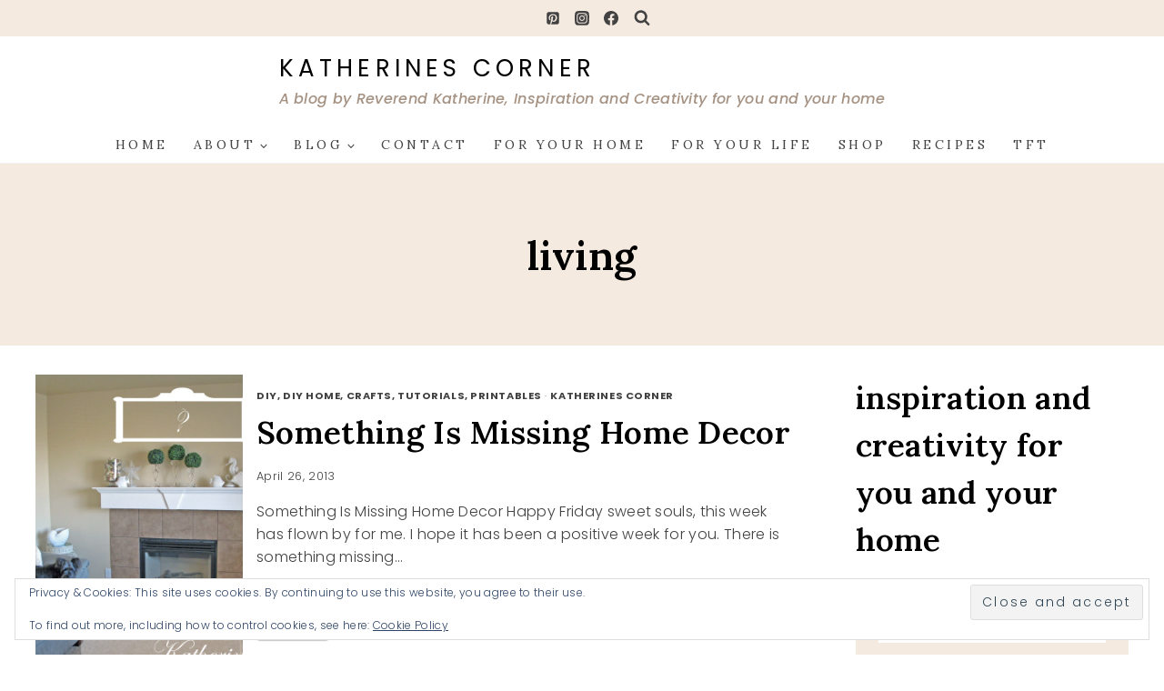

--- FILE ---
content_type: text/html; charset=UTF-8
request_url: https://katherinescorner.com/tag/living/
body_size: 35513
content:
<!doctype html>
<html lang="en-US" class="no-js" itemtype="https://schema.org/Blog" itemscope>
<head>
	<meta charset="UTF-8">
	<meta name="viewport" content="width=device-width, initial-scale=1, minimum-scale=1">
	<title>living &#8211; Katherines Corner</title>
<meta name='robots' content='max-image-preview:large' />
	<style>img:is([sizes="auto" i], [sizes^="auto," i]) { contain-intrinsic-size: 3000px 1500px }</style>
	<!-- Jetpack Site Verification Tags -->
<meta name="google-site-verification" content="iUTYBptsVxpYIIuVO7k7PIwt1Na_Uv1Cf3E20KGRGYA" />
<link rel='dns-prefetch' href='//secure.gravatar.com' />
<link rel='dns-prefetch' href='//stats.wp.com' />
<link rel='dns-prefetch' href='//jetpack.wordpress.com' />
<link rel='dns-prefetch' href='//s0.wp.com' />
<link rel='dns-prefetch' href='//public-api.wordpress.com' />
<link rel='dns-prefetch' href='//0.gravatar.com' />
<link rel='dns-prefetch' href='//1.gravatar.com' />
<link rel='dns-prefetch' href='//2.gravatar.com' />
<link rel='preconnect' href='//i0.wp.com' />
<link rel='preconnect' href='//c0.wp.com' />
<link rel="alternate" type="application/rss+xml" title="Katherines Corner &raquo; Feed" href="https://katherinescorner.com/feed/" />
<link rel="alternate" type="application/rss+xml" title="Katherines Corner &raquo; Comments Feed" href="https://katherinescorner.com/comments/feed/" />
			<script>document.documentElement.classList.remove( 'no-js' );</script>
			<link rel="alternate" type="application/rss+xml" title="Katherines Corner &raquo; living Tag Feed" href="https://katherinescorner.com/tag/living/feed/" />
<script>
window._wpemojiSettings = {"baseUrl":"https:\/\/s.w.org\/images\/core\/emoji\/16.0.1\/72x72\/","ext":".png","svgUrl":"https:\/\/s.w.org\/images\/core\/emoji\/16.0.1\/svg\/","svgExt":".svg","source":{"concatemoji":"https:\/\/katherinescorner.com\/wp-includes\/js\/wp-emoji-release.min.js?ver=6.8.3"}};
/*! This file is auto-generated */
!function(s,n){var o,i,e;function c(e){try{var t={supportTests:e,timestamp:(new Date).valueOf()};sessionStorage.setItem(o,JSON.stringify(t))}catch(e){}}function p(e,t,n){e.clearRect(0,0,e.canvas.width,e.canvas.height),e.fillText(t,0,0);var t=new Uint32Array(e.getImageData(0,0,e.canvas.width,e.canvas.height).data),a=(e.clearRect(0,0,e.canvas.width,e.canvas.height),e.fillText(n,0,0),new Uint32Array(e.getImageData(0,0,e.canvas.width,e.canvas.height).data));return t.every(function(e,t){return e===a[t]})}function u(e,t){e.clearRect(0,0,e.canvas.width,e.canvas.height),e.fillText(t,0,0);for(var n=e.getImageData(16,16,1,1),a=0;a<n.data.length;a++)if(0!==n.data[a])return!1;return!0}function f(e,t,n,a){switch(t){case"flag":return n(e,"\ud83c\udff3\ufe0f\u200d\u26a7\ufe0f","\ud83c\udff3\ufe0f\u200b\u26a7\ufe0f")?!1:!n(e,"\ud83c\udde8\ud83c\uddf6","\ud83c\udde8\u200b\ud83c\uddf6")&&!n(e,"\ud83c\udff4\udb40\udc67\udb40\udc62\udb40\udc65\udb40\udc6e\udb40\udc67\udb40\udc7f","\ud83c\udff4\u200b\udb40\udc67\u200b\udb40\udc62\u200b\udb40\udc65\u200b\udb40\udc6e\u200b\udb40\udc67\u200b\udb40\udc7f");case"emoji":return!a(e,"\ud83e\udedf")}return!1}function g(e,t,n,a){var r="undefined"!=typeof WorkerGlobalScope&&self instanceof WorkerGlobalScope?new OffscreenCanvas(300,150):s.createElement("canvas"),o=r.getContext("2d",{willReadFrequently:!0}),i=(o.textBaseline="top",o.font="600 32px Arial",{});return e.forEach(function(e){i[e]=t(o,e,n,a)}),i}function t(e){var t=s.createElement("script");t.src=e,t.defer=!0,s.head.appendChild(t)}"undefined"!=typeof Promise&&(o="wpEmojiSettingsSupports",i=["flag","emoji"],n.supports={everything:!0,everythingExceptFlag:!0},e=new Promise(function(e){s.addEventListener("DOMContentLoaded",e,{once:!0})}),new Promise(function(t){var n=function(){try{var e=JSON.parse(sessionStorage.getItem(o));if("object"==typeof e&&"number"==typeof e.timestamp&&(new Date).valueOf()<e.timestamp+604800&&"object"==typeof e.supportTests)return e.supportTests}catch(e){}return null}();if(!n){if("undefined"!=typeof Worker&&"undefined"!=typeof OffscreenCanvas&&"undefined"!=typeof URL&&URL.createObjectURL&&"undefined"!=typeof Blob)try{var e="postMessage("+g.toString()+"("+[JSON.stringify(i),f.toString(),p.toString(),u.toString()].join(",")+"));",a=new Blob([e],{type:"text/javascript"}),r=new Worker(URL.createObjectURL(a),{name:"wpTestEmojiSupports"});return void(r.onmessage=function(e){c(n=e.data),r.terminate(),t(n)})}catch(e){}c(n=g(i,f,p,u))}t(n)}).then(function(e){for(var t in e)n.supports[t]=e[t],n.supports.everything=n.supports.everything&&n.supports[t],"flag"!==t&&(n.supports.everythingExceptFlag=n.supports.everythingExceptFlag&&n.supports[t]);n.supports.everythingExceptFlag=n.supports.everythingExceptFlag&&!n.supports.flag,n.DOMReady=!1,n.readyCallback=function(){n.DOMReady=!0}}).then(function(){return e}).then(function(){var e;n.supports.everything||(n.readyCallback(),(e=n.source||{}).concatemoji?t(e.concatemoji):e.wpemoji&&e.twemoji&&(t(e.twemoji),t(e.wpemoji)))}))}((window,document),window._wpemojiSettings);
</script>
<style id='wp-emoji-styles-inline-css'>

	img.wp-smiley, img.emoji {
		display: inline !important;
		border: none !important;
		box-shadow: none !important;
		height: 1em !important;
		width: 1em !important;
		margin: 0 0.07em !important;
		vertical-align: -0.1em !important;
		background: none !important;
		padding: 0 !important;
	}
</style>
<link rel='stylesheet' id='wp-block-library-css' href='https://c0.wp.com/c/6.8.3/wp-includes/css/dist/block-library/style.min.css' media='all' />
<style id='classic-theme-styles-inline-css'>
/*! This file is auto-generated */
.wp-block-button__link{color:#fff;background-color:#32373c;border-radius:9999px;box-shadow:none;text-decoration:none;padding:calc(.667em + 2px) calc(1.333em + 2px);font-size:1.125em}.wp-block-file__button{background:#32373c;color:#fff;text-decoration:none}
</style>
<link rel='stylesheet' id='mediaelement-css' href='https://c0.wp.com/c/6.8.3/wp-includes/js/mediaelement/mediaelementplayer-legacy.min.css' media='all' />
<link rel='stylesheet' id='wp-mediaelement-css' href='https://c0.wp.com/c/6.8.3/wp-includes/js/mediaelement/wp-mediaelement.min.css' media='all' />
<style id='jetpack-sharing-buttons-style-inline-css'>
.jetpack-sharing-buttons__services-list{display:flex;flex-direction:row;flex-wrap:wrap;gap:0;list-style-type:none;margin:5px;padding:0}.jetpack-sharing-buttons__services-list.has-small-icon-size{font-size:12px}.jetpack-sharing-buttons__services-list.has-normal-icon-size{font-size:16px}.jetpack-sharing-buttons__services-list.has-large-icon-size{font-size:24px}.jetpack-sharing-buttons__services-list.has-huge-icon-size{font-size:36px}@media print{.jetpack-sharing-buttons__services-list{display:none!important}}.editor-styles-wrapper .wp-block-jetpack-sharing-buttons{gap:0;padding-inline-start:0}ul.jetpack-sharing-buttons__services-list.has-background{padding:1.25em 2.375em}
</style>
<style id='global-styles-inline-css'>
:root{--wp--preset--aspect-ratio--square: 1;--wp--preset--aspect-ratio--4-3: 4/3;--wp--preset--aspect-ratio--3-4: 3/4;--wp--preset--aspect-ratio--3-2: 3/2;--wp--preset--aspect-ratio--2-3: 2/3;--wp--preset--aspect-ratio--16-9: 16/9;--wp--preset--aspect-ratio--9-16: 9/16;--wp--preset--color--black: #000000;--wp--preset--color--cyan-bluish-gray: #abb8c3;--wp--preset--color--white: #ffffff;--wp--preset--color--pale-pink: #f78da7;--wp--preset--color--vivid-red: #cf2e2e;--wp--preset--color--luminous-vivid-orange: #ff6900;--wp--preset--color--luminous-vivid-amber: #fcb900;--wp--preset--color--light-green-cyan: #7bdcb5;--wp--preset--color--vivid-green-cyan: #00d084;--wp--preset--color--pale-cyan-blue: #8ed1fc;--wp--preset--color--vivid-cyan-blue: #0693e3;--wp--preset--color--vivid-purple: #9b51e0;--wp--preset--color--theme-palette-1: var(--global-palette1);--wp--preset--color--theme-palette-2: var(--global-palette2);--wp--preset--color--theme-palette-3: var(--global-palette3);--wp--preset--color--theme-palette-4: var(--global-palette4);--wp--preset--color--theme-palette-5: var(--global-palette5);--wp--preset--color--theme-palette-6: var(--global-palette6);--wp--preset--color--theme-palette-7: var(--global-palette7);--wp--preset--color--theme-palette-8: var(--global-palette8);--wp--preset--color--theme-palette-9: var(--global-palette9);--wp--preset--color--theme-palette-10: var(--global-palette10);--wp--preset--color--theme-palette-11: var(--global-palette11);--wp--preset--color--theme-palette-12: var(--global-palette12);--wp--preset--color--theme-palette-13: var(--global-palette13);--wp--preset--color--theme-palette-14: var(--global-palette14);--wp--preset--color--theme-palette-15: var(--global-palette15);--wp--preset--gradient--vivid-cyan-blue-to-vivid-purple: linear-gradient(135deg,rgba(6,147,227,1) 0%,rgb(155,81,224) 100%);--wp--preset--gradient--light-green-cyan-to-vivid-green-cyan: linear-gradient(135deg,rgb(122,220,180) 0%,rgb(0,208,130) 100%);--wp--preset--gradient--luminous-vivid-amber-to-luminous-vivid-orange: linear-gradient(135deg,rgba(252,185,0,1) 0%,rgba(255,105,0,1) 100%);--wp--preset--gradient--luminous-vivid-orange-to-vivid-red: linear-gradient(135deg,rgba(255,105,0,1) 0%,rgb(207,46,46) 100%);--wp--preset--gradient--very-light-gray-to-cyan-bluish-gray: linear-gradient(135deg,rgb(238,238,238) 0%,rgb(169,184,195) 100%);--wp--preset--gradient--cool-to-warm-spectrum: linear-gradient(135deg,rgb(74,234,220) 0%,rgb(151,120,209) 20%,rgb(207,42,186) 40%,rgb(238,44,130) 60%,rgb(251,105,98) 80%,rgb(254,248,76) 100%);--wp--preset--gradient--blush-light-purple: linear-gradient(135deg,rgb(255,206,236) 0%,rgb(152,150,240) 100%);--wp--preset--gradient--blush-bordeaux: linear-gradient(135deg,rgb(254,205,165) 0%,rgb(254,45,45) 50%,rgb(107,0,62) 100%);--wp--preset--gradient--luminous-dusk: linear-gradient(135deg,rgb(255,203,112) 0%,rgb(199,81,192) 50%,rgb(65,88,208) 100%);--wp--preset--gradient--pale-ocean: linear-gradient(135deg,rgb(255,245,203) 0%,rgb(182,227,212) 50%,rgb(51,167,181) 100%);--wp--preset--gradient--electric-grass: linear-gradient(135deg,rgb(202,248,128) 0%,rgb(113,206,126) 100%);--wp--preset--gradient--midnight: linear-gradient(135deg,rgb(2,3,129) 0%,rgb(40,116,252) 100%);--wp--preset--font-size--small: var(--global-font-size-small);--wp--preset--font-size--medium: var(--global-font-size-medium);--wp--preset--font-size--large: var(--global-font-size-large);--wp--preset--font-size--x-large: 42px;--wp--preset--font-size--larger: var(--global-font-size-larger);--wp--preset--font-size--xxlarge: var(--global-font-size-xxlarge);--wp--preset--spacing--20: 0.44rem;--wp--preset--spacing--30: 0.67rem;--wp--preset--spacing--40: 1rem;--wp--preset--spacing--50: 1.5rem;--wp--preset--spacing--60: 2.25rem;--wp--preset--spacing--70: 3.38rem;--wp--preset--spacing--80: 5.06rem;--wp--preset--shadow--natural: 6px 6px 9px rgba(0, 0, 0, 0.2);--wp--preset--shadow--deep: 12px 12px 50px rgba(0, 0, 0, 0.4);--wp--preset--shadow--sharp: 6px 6px 0px rgba(0, 0, 0, 0.2);--wp--preset--shadow--outlined: 6px 6px 0px -3px rgba(255, 255, 255, 1), 6px 6px rgba(0, 0, 0, 1);--wp--preset--shadow--crisp: 6px 6px 0px rgba(0, 0, 0, 1);}:where(.is-layout-flex){gap: 0.5em;}:where(.is-layout-grid){gap: 0.5em;}body .is-layout-flex{display: flex;}.is-layout-flex{flex-wrap: wrap;align-items: center;}.is-layout-flex > :is(*, div){margin: 0;}body .is-layout-grid{display: grid;}.is-layout-grid > :is(*, div){margin: 0;}:where(.wp-block-columns.is-layout-flex){gap: 2em;}:where(.wp-block-columns.is-layout-grid){gap: 2em;}:where(.wp-block-post-template.is-layout-flex){gap: 1.25em;}:where(.wp-block-post-template.is-layout-grid){gap: 1.25em;}.has-black-color{color: var(--wp--preset--color--black) !important;}.has-cyan-bluish-gray-color{color: var(--wp--preset--color--cyan-bluish-gray) !important;}.has-white-color{color: var(--wp--preset--color--white) !important;}.has-pale-pink-color{color: var(--wp--preset--color--pale-pink) !important;}.has-vivid-red-color{color: var(--wp--preset--color--vivid-red) !important;}.has-luminous-vivid-orange-color{color: var(--wp--preset--color--luminous-vivid-orange) !important;}.has-luminous-vivid-amber-color{color: var(--wp--preset--color--luminous-vivid-amber) !important;}.has-light-green-cyan-color{color: var(--wp--preset--color--light-green-cyan) !important;}.has-vivid-green-cyan-color{color: var(--wp--preset--color--vivid-green-cyan) !important;}.has-pale-cyan-blue-color{color: var(--wp--preset--color--pale-cyan-blue) !important;}.has-vivid-cyan-blue-color{color: var(--wp--preset--color--vivid-cyan-blue) !important;}.has-vivid-purple-color{color: var(--wp--preset--color--vivid-purple) !important;}.has-black-background-color{background-color: var(--wp--preset--color--black) !important;}.has-cyan-bluish-gray-background-color{background-color: var(--wp--preset--color--cyan-bluish-gray) !important;}.has-white-background-color{background-color: var(--wp--preset--color--white) !important;}.has-pale-pink-background-color{background-color: var(--wp--preset--color--pale-pink) !important;}.has-vivid-red-background-color{background-color: var(--wp--preset--color--vivid-red) !important;}.has-luminous-vivid-orange-background-color{background-color: var(--wp--preset--color--luminous-vivid-orange) !important;}.has-luminous-vivid-amber-background-color{background-color: var(--wp--preset--color--luminous-vivid-amber) !important;}.has-light-green-cyan-background-color{background-color: var(--wp--preset--color--light-green-cyan) !important;}.has-vivid-green-cyan-background-color{background-color: var(--wp--preset--color--vivid-green-cyan) !important;}.has-pale-cyan-blue-background-color{background-color: var(--wp--preset--color--pale-cyan-blue) !important;}.has-vivid-cyan-blue-background-color{background-color: var(--wp--preset--color--vivid-cyan-blue) !important;}.has-vivid-purple-background-color{background-color: var(--wp--preset--color--vivid-purple) !important;}.has-black-border-color{border-color: var(--wp--preset--color--black) !important;}.has-cyan-bluish-gray-border-color{border-color: var(--wp--preset--color--cyan-bluish-gray) !important;}.has-white-border-color{border-color: var(--wp--preset--color--white) !important;}.has-pale-pink-border-color{border-color: var(--wp--preset--color--pale-pink) !important;}.has-vivid-red-border-color{border-color: var(--wp--preset--color--vivid-red) !important;}.has-luminous-vivid-orange-border-color{border-color: var(--wp--preset--color--luminous-vivid-orange) !important;}.has-luminous-vivid-amber-border-color{border-color: var(--wp--preset--color--luminous-vivid-amber) !important;}.has-light-green-cyan-border-color{border-color: var(--wp--preset--color--light-green-cyan) !important;}.has-vivid-green-cyan-border-color{border-color: var(--wp--preset--color--vivid-green-cyan) !important;}.has-pale-cyan-blue-border-color{border-color: var(--wp--preset--color--pale-cyan-blue) !important;}.has-vivid-cyan-blue-border-color{border-color: var(--wp--preset--color--vivid-cyan-blue) !important;}.has-vivid-purple-border-color{border-color: var(--wp--preset--color--vivid-purple) !important;}.has-vivid-cyan-blue-to-vivid-purple-gradient-background{background: var(--wp--preset--gradient--vivid-cyan-blue-to-vivid-purple) !important;}.has-light-green-cyan-to-vivid-green-cyan-gradient-background{background: var(--wp--preset--gradient--light-green-cyan-to-vivid-green-cyan) !important;}.has-luminous-vivid-amber-to-luminous-vivid-orange-gradient-background{background: var(--wp--preset--gradient--luminous-vivid-amber-to-luminous-vivid-orange) !important;}.has-luminous-vivid-orange-to-vivid-red-gradient-background{background: var(--wp--preset--gradient--luminous-vivid-orange-to-vivid-red) !important;}.has-very-light-gray-to-cyan-bluish-gray-gradient-background{background: var(--wp--preset--gradient--very-light-gray-to-cyan-bluish-gray) !important;}.has-cool-to-warm-spectrum-gradient-background{background: var(--wp--preset--gradient--cool-to-warm-spectrum) !important;}.has-blush-light-purple-gradient-background{background: var(--wp--preset--gradient--blush-light-purple) !important;}.has-blush-bordeaux-gradient-background{background: var(--wp--preset--gradient--blush-bordeaux) !important;}.has-luminous-dusk-gradient-background{background: var(--wp--preset--gradient--luminous-dusk) !important;}.has-pale-ocean-gradient-background{background: var(--wp--preset--gradient--pale-ocean) !important;}.has-electric-grass-gradient-background{background: var(--wp--preset--gradient--electric-grass) !important;}.has-midnight-gradient-background{background: var(--wp--preset--gradient--midnight) !important;}.has-small-font-size{font-size: var(--wp--preset--font-size--small) !important;}.has-medium-font-size{font-size: var(--wp--preset--font-size--medium) !important;}.has-large-font-size{font-size: var(--wp--preset--font-size--large) !important;}.has-x-large-font-size{font-size: var(--wp--preset--font-size--x-large) !important;}
:where(.wp-block-post-template.is-layout-flex){gap: 1.25em;}:where(.wp-block-post-template.is-layout-grid){gap: 1.25em;}
:where(.wp-block-columns.is-layout-flex){gap: 2em;}:where(.wp-block-columns.is-layout-grid){gap: 2em;}
:root :where(.wp-block-pullquote){font-size: 1.5em;line-height: 1.6;}
</style>
<link rel='stylesheet' id='wp-components-css' href='https://c0.wp.com/c/6.8.3/wp-includes/css/dist/components/style.min.css' media='all' />
<link rel='stylesheet' id='godaddy-styles-css' href='https://katherinescorner.com/wp-content/mu-plugins/vendor/wpex/godaddy-launch/includes/Dependencies/GoDaddy/Styles/build/latest.css?ver=2.0.2' media='all' />
<link rel='stylesheet' id='kadence-global-css' href='https://katherinescorner.com/wp-content/themes/kadence/assets/css/global.min.css?ver=1.4.3' media='all' />
<style id='kadence-global-inline-css'>
/* Kadence Base CSS */
:root{--global-palette1:#dec5b1;--global-palette2:#a59283;--global-palette3:#000000;--global-palette4:#424242;--global-palette5:#b7a99d;--global-palette6:#d1d1d1;--global-palette7:#f5eae0;--global-palette8:#f1f1f1;--global-palette9:#ffffff;--global-palette10:oklch(from var(--global-palette1) calc(l + 0.10 * (1 - l)) calc(c * 1.00) calc(h + 180) / 100%);--global-palette11:#13612e;--global-palette12:#1159af;--global-palette13:#b82105;--global-palette14:#f7630c;--global-palette15:#f5a524;--global-palette9rgb:255, 255, 255;--global-palette-highlight:var(--global-palette4);--global-palette-highlight-alt:var(--global-palette5);--global-palette-highlight-alt2:var(--global-palette9);--global-palette-btn-bg:var(--global-palette1);--global-palette-btn-bg-hover:var(--global-palette9);--global-palette-btn:var(--global-palette9);--global-palette-btn-hover:var(--global-palette1);--global-palette-btn-sec-bg:var(--global-palette7);--global-palette-btn-sec-bg-hover:var(--global-palette2);--global-palette-btn-sec:var(--global-palette3);--global-palette-btn-sec-hover:var(--global-palette9);--global-body-font-family:Poppins, sans-serif;--global-heading-font-family:Lora, serif;--global-primary-nav-font-family:inherit;--global-fallback-font:sans-serif;--global-display-fallback-font:sans-serif;--global-content-width:1250px;--global-content-wide-width:calc(1250px + 230px);--global-content-narrow-width:850px;--global-content-edge-padding:1.5rem;--global-content-boxed-padding:1.3rem;--global-calc-content-width:calc(1250px - var(--global-content-edge-padding) - var(--global-content-edge-padding) );--wp--style--global--content-size:var(--global-calc-content-width);}.wp-site-blocks{--global-vw:calc( 100vw - ( 0.5 * var(--scrollbar-offset)));}body{background:var(--global-palette9);}body, input, select, optgroup, textarea{font-style:normal;font-weight:300;font-size:16px;line-height:1.6;letter-spacing:0.02em;font-family:var(--global-body-font-family);color:var(--global-palette4);}.content-bg, body.content-style-unboxed .site{background:var(--global-palette9);}h1,h2,h3,h4,h5,h6{font-family:var(--global-heading-font-family);}h1{font-style:normal;font-weight:600;font-size:45px;line-height:1.5;color:var(--global-palette3);}h2{font-style:normal;font-weight:600;font-size:35px;line-height:1.5;color:var(--global-palette3);}h3{font-style:normal;font-weight:normal;font-size:22px;line-height:1.57;letter-spacing:0.25em;font-family:Montserrat, sans-serif;text-transform:uppercase;color:var(--global-palette3);}h4{font-style:normal;font-weight:500;font-size:20px;line-height:1.5;color:var(--global-palette4);}h5{font-style:normal;font-weight:normal;font-size:18px;line-height:1.5;color:var(--global-palette4);}h6{font-style:normal;font-weight:normal;font-size:17px;line-height:1.5;letter-spacing:0.3em;text-transform:uppercase;color:var(--global-palette4);}.entry-hero .kadence-breadcrumbs{max-width:1250px;}.site-container, .site-header-row-layout-contained, .site-footer-row-layout-contained, .entry-hero-layout-contained, .comments-area, .alignfull > .wp-block-cover__inner-container, .alignwide > .wp-block-cover__inner-container{max-width:var(--global-content-width);}.content-width-narrow .content-container.site-container, .content-width-narrow .hero-container.site-container{max-width:var(--global-content-narrow-width);}@media all and (min-width: 1480px){.wp-site-blocks .content-container  .alignwide{margin-left:-115px;margin-right:-115px;width:unset;max-width:unset;}}@media all and (min-width: 1110px){.content-width-narrow .wp-site-blocks .content-container .alignwide{margin-left:-130px;margin-right:-130px;width:unset;max-width:unset;}}.content-style-boxed .wp-site-blocks .entry-content .alignwide{margin-left:calc( -1 * var( --global-content-boxed-padding ) );margin-right:calc( -1 * var( --global-content-boxed-padding ) );}.content-area{margin-top:2rem;margin-bottom:2rem;}@media all and (max-width: 1024px){.content-area{margin-top:3rem;margin-bottom:3rem;}}@media all and (max-width: 767px){.content-area{margin-top:2rem;margin-bottom:2rem;}}@media all and (max-width: 1024px){:root{--global-content-boxed-padding:2rem;}}@media all and (max-width: 767px){:root{--global-content-boxed-padding:1.5rem;}}.entry-content-wrap{padding:1.3rem;}@media all and (max-width: 1024px){.entry-content-wrap{padding:2rem;}}@media all and (max-width: 767px){.entry-content-wrap{padding:1.5rem;}}.entry.single-entry{box-shadow:0px 0px 0px 0px rgba(0,0,0,0.05);border-radius:0px 0px 0px 0px;}.entry.loop-entry{border-radius:0px 0px 0px 0px;box-shadow:0px 0px 0px 0px rgba(0,0,0,0.05);}.loop-entry .entry-content-wrap{padding:1.2rem;}@media all and (max-width: 1024px){.loop-entry .entry-content-wrap{padding:1.2rem;}}@media all and (max-width: 767px){.loop-entry .entry-content-wrap{padding:1.2rem;}}.has-sidebar:not(.has-left-sidebar) .content-container{grid-template-columns:1fr 25%;}.has-sidebar.has-left-sidebar .content-container{grid-template-columns:25% 1fr;}.primary-sidebar.widget-area .widget{margin-bottom:1.5em;color:var(--global-palette4);}.primary-sidebar.widget-area .widget-title{font-style:normal;font-weight:600;font-size:14px;line-height:1.5;letter-spacing:0.1em;color:var(--global-palette3);}.primary-sidebar.widget-area{background:rgba(255,255,255,0);padding:0px 0px 0px 0px;}.has-sidebar.has-left-sidebar:not(.rtl) .primary-sidebar.widget-area, .rtl.has-sidebar:not(.has-left-sidebar) .primary-sidebar.widget-area{border-right:0px none rgba(241,241,241,0);}.has-sidebar:not(.has-left-sidebar):not(.rtl) .primary-sidebar.widget-area, .rtl.has-sidebar.has-left-sidebar .primary-sidebar.widget-area{border-left:0px none rgba(241,241,241,0);}button, .button, .wp-block-button__link, input[type="button"], input[type="reset"], input[type="submit"], .fl-button, .elementor-button-wrapper .elementor-button, .wc-block-components-checkout-place-order-button, .wc-block-cart__submit{font-style:normal;font-weight:normal;letter-spacing:0.15em;font-family:Lora, serif;border-radius:0px;border:2px solid currentColor;box-shadow:0px 0px 0px -7px rgba(0,0,0,0);}button:hover, button:focus, button:active, .button:hover, .button:focus, .button:active, .wp-block-button__link:hover, .wp-block-button__link:focus, .wp-block-button__link:active, input[type="button"]:hover, input[type="button"]:focus, input[type="button"]:active, input[type="reset"]:hover, input[type="reset"]:focus, input[type="reset"]:active, input[type="submit"]:hover, input[type="submit"]:focus, input[type="submit"]:active, .elementor-button-wrapper .elementor-button:hover, .elementor-button-wrapper .elementor-button:focus, .elementor-button-wrapper .elementor-button:active, .wc-block-cart__submit:hover{border-color:var(--global-palette1);box-shadow:0px 15px 25px -7px rgba(0,0,0,0.1);}.kb-button.kb-btn-global-outline.kb-btn-global-inherit{padding-top:calc(px - 2px);padding-right:calc(px - 2px);padding-bottom:calc(px - 2px);padding-left:calc(px - 2px);}button.button-style-secondary, .button.button-style-secondary, .wp-block-button__link.button-style-secondary, input[type="button"].button-style-secondary, input[type="reset"].button-style-secondary, input[type="submit"].button-style-secondary, .fl-button.button-style-secondary, .elementor-button-wrapper .elementor-button.button-style-secondary, .wc-block-components-checkout-place-order-button.button-style-secondary, .wc-block-cart__submit.button-style-secondary{font-style:normal;font-weight:normal;letter-spacing:0.15em;font-family:Lora, serif;}@media all and (min-width: 1025px){.transparent-header .entry-hero .entry-hero-container-inner{padding-top:calc(40px + 80px + 0px);}}@media all and (max-width: 1024px){.mobile-transparent-header .entry-hero .entry-hero-container-inner{padding-top:80px;}}@media all and (max-width: 767px){.mobile-transparent-header .entry-hero .entry-hero-container-inner{padding-top:80px;}}#kt-scroll-up-reader, #kt-scroll-up{border-radius:120px 120px 120px 120px;bottom:30px;font-size:1.2em;padding:0.4em 0.4em 0.4em 0.4em;}#kt-scroll-up-reader.scroll-up-side-right, #kt-scroll-up.scroll-up-side-right{right:30px;}#kt-scroll-up-reader.scroll-up-side-left, #kt-scroll-up.scroll-up-side-left{left:30px;}
/* Kadence Header CSS */
@media all and (max-width: 1024px){.mobile-transparent-header #masthead{position:absolute;left:0px;right:0px;z-index:100;}.kadence-scrollbar-fixer.mobile-transparent-header #masthead{right:var(--scrollbar-offset,0);}.mobile-transparent-header #masthead, .mobile-transparent-header .site-top-header-wrap .site-header-row-container-inner, .mobile-transparent-header .site-main-header-wrap .site-header-row-container-inner, .mobile-transparent-header .site-bottom-header-wrap .site-header-row-container-inner{background:transparent;}.site-header-row-tablet-layout-fullwidth, .site-header-row-tablet-layout-standard{padding:0px;}}@media all and (min-width: 1025px){.transparent-header #masthead{position:absolute;left:0px;right:0px;z-index:100;}.transparent-header.kadence-scrollbar-fixer #masthead{right:var(--scrollbar-offset,0);}.transparent-header #masthead, .transparent-header .site-top-header-wrap .site-header-row-container-inner, .transparent-header .site-main-header-wrap .site-header-row-container-inner, .transparent-header .site-bottom-header-wrap .site-header-row-container-inner{background:transparent;}}.site-branding a.brand img{max-width:125px;}.site-branding a.brand img.svg-logo-image{width:125px;}.site-branding{padding:0px 0px 0px 0px;}.site-branding .site-title{font-style:normal;font-weight:400;font-size:26px;line-height:1.2;letter-spacing:0.2em;text-transform:uppercase;color:var(--global-palette3);}.site-branding .site-description{font-style:italic;font-weight:500;font-size:16px;line-height:1.4;color:var(--global-palette2);}#masthead, #masthead .kadence-sticky-header.item-is-fixed:not(.item-at-start):not(.site-header-row-container):not(.site-main-header-wrap), #masthead .kadence-sticky-header.item-is-fixed:not(.item-at-start) > .site-header-row-container-inner{background:#ffffff;}.site-main-header-wrap .site-header-row-container-inner{background:var(--global-palette9);}.site-main-header-inner-wrap{min-height:80px;}.site-main-header-wrap .site-header-row-container-inner>.site-container{padding:10px 0px 10px 0px;}.site-top-header-wrap .site-header-row-container-inner{background:var(--global-palette7);}.site-top-header-inner-wrap{min-height:40px;}.transparent-header #masthead .site-top-header-wrap .site-header-row-container-inner{background:var(--global-palette7);}.site-bottom-header-wrap .site-header-row-container-inner{border-bottom:1px solid var(--global-palette8);}.site-bottom-header-inner-wrap{min-height:0px;}.site-bottom-header-wrap .site-header-row-container-inner>.site-container{padding:0px 0px 0px 0px;}#masthead .kadence-sticky-header.item-is-fixed:not(.item-at-start):not(.site-header-row-container):not(.item-hidden-above):not(.site-main-header-wrap), #masthead .kadence-sticky-header.item-is-fixed:not(.item-at-start):not(.item-hidden-above) > .site-header-row-container-inner{border-bottom:0px none transparent;}.site-main-header-wrap.site-header-row-container.site-header-focus-item.site-header-row-layout-standard.kadence-sticky-header.item-is-fixed.item-is-stuck, .site-header-upper-inner-wrap.kadence-sticky-header.item-is-fixed.item-is-stuck, .site-header-inner-wrap.kadence-sticky-header.item-is-fixed.item-is-stuck, .site-top-header-wrap.site-header-row-container.site-header-focus-item.site-header-row-layout-standard.kadence-sticky-header.item-is-fixed.item-is-stuck, .site-bottom-header-wrap.site-header-row-container.site-header-focus-item.site-header-row-layout-standard.kadence-sticky-header.item-is-fixed.item-is-stuck{box-shadow:0px 0px 0px 0px rgba(0,0,0,0);}.header-navigation[class*="header-navigation-style-underline"] .header-menu-container.primary-menu-container>ul>li>a:after{width:calc( 100% - 2em);}.main-navigation .primary-menu-container > ul > li.menu-item > a{padding-left:calc(2em / 2);padding-right:calc(2em / 2);padding-top:0.6em;padding-bottom:0.6em;color:var(--global-palette4);}.main-navigation .primary-menu-container > ul > li.menu-item .dropdown-nav-special-toggle{right:calc(2em / 2);}.main-navigation .primary-menu-container > ul li.menu-item > a{font-style:normal;font-weight:normal;font-size:14px;letter-spacing:0.25em;text-transform:uppercase;}.main-navigation .primary-menu-container > ul > li.menu-item > a:hover{color:var(--global-palette2);}.main-navigation .primary-menu-container > ul > li.menu-item.current-menu-item > a{color:var(--global-palette1);}.header-navigation .header-menu-container ul ul.sub-menu, .header-navigation .header-menu-container ul ul.submenu{background:var(--global-palette9);box-shadow:0px 2px 13px 0px rgba(66,66,66,0.14);}.header-navigation .header-menu-container ul ul li.menu-item, .header-menu-container ul.menu > li.kadence-menu-mega-enabled > ul > li.menu-item > a{border-bottom:1px solid var(--global-palette8);border-radius:0px 0px 0px 0px;}.header-navigation .header-menu-container ul ul li.menu-item > a{width:px;padding-top:1em;padding-bottom:1em;color:var(--global-palette4);font-size:12px;}.header-navigation .header-menu-container ul ul li.menu-item > a:hover{color:var(--global-palette1);background:var(--global-palette9);border-radius:0px 0px 0px 0px;}.header-navigation .header-menu-container ul ul li.menu-item.current-menu-item > a{color:var(--global-palette4);background:var(--global-palette9);border-radius:0px 0px 0px 0px;}.mobile-toggle-open-container .menu-toggle-open, .mobile-toggle-open-container .menu-toggle-open:focus{color:var(--global-palette5);padding:0.4em 0.6em 0.4em 0.6em;font-size:14px;}.mobile-toggle-open-container .menu-toggle-open.menu-toggle-style-bordered{border:1px solid currentColor;}.mobile-toggle-open-container .menu-toggle-open .menu-toggle-icon{font-size:20px;}.mobile-toggle-open-container .menu-toggle-open:hover, .mobile-toggle-open-container .menu-toggle-open:focus-visible{color:var(--global-palette-highlight);}.mobile-navigation ul li{font-size:14px;}.mobile-navigation ul li a{padding-top:1em;padding-bottom:1em;}.mobile-navigation ul li > a, .mobile-navigation ul li.menu-item-has-children > .drawer-nav-drop-wrap{color:var(--global-palette3);}.mobile-navigation ul li.current-menu-item > a, .mobile-navigation ul li.current-menu-item.menu-item-has-children > .drawer-nav-drop-wrap{color:var(--global-palette-highlight);}.mobile-navigation ul li.menu-item-has-children .drawer-nav-drop-wrap, .mobile-navigation ul li:not(.menu-item-has-children) a{border-bottom:1px solid var(--global-palette8);}.mobile-navigation:not(.drawer-navigation-parent-toggle-true) ul li.menu-item-has-children .drawer-nav-drop-wrap button{border-left:1px solid var(--global-palette8);}#mobile-drawer .drawer-inner, #mobile-drawer.popup-drawer-layout-fullwidth.popup-drawer-animation-slice .pop-portion-bg, #mobile-drawer.popup-drawer-layout-fullwidth.popup-drawer-animation-slice.pop-animated.show-drawer .drawer-inner{background:var(--global-palette9);}#mobile-drawer .drawer-header .drawer-toggle{padding:0.6em 0.15em 0.6em 0.15em;font-size:24px;}.header-social-wrap .header-social-inner-wrap{font-size:1em;gap:0.3em;}.header-social-wrap .header-social-inner-wrap .social-button{color:var(--global-palette4);background:rgba(245,234,224,0);border:0px solid currentColor;border-color:rgba(245,234,224,0);border-radius:100px;}.header-social-wrap .header-social-inner-wrap .social-button:hover{color:var(--global-palette1);background:rgba(245,234,224,0);border-color:rgba(245,234,224,0);}.header-mobile-social-wrap .header-mobile-social-inner-wrap{font-size:1.4em;gap:0.2em;}.header-mobile-social-wrap .header-mobile-social-inner-wrap .social-button{color:var(--global-palette1);background:rgba(0,0,0,0);border:2px none transparent;border-radius:3px;}.search-toggle-open-container .search-toggle-open{color:var(--global-palette4);}.search-toggle-open-container .search-toggle-open.search-toggle-style-bordered{border:1px solid currentColor;}.search-toggle-open-container .search-toggle-open .search-toggle-icon{font-size:1em;}.search-toggle-open-container .search-toggle-open:hover, .search-toggle-open-container .search-toggle-open:focus{color:var(--global-palette-highlight);}#search-drawer .drawer-inner{background:rgba(9, 12, 16, 0.97);}
/* Kadence Footer CSS */
.site-middle-footer-wrap .site-footer-row-container-inner{background:var(--global-palette7);}.site-middle-footer-inner-wrap{min-height:0px;padding-top:0px;padding-bottom:0px;grid-column-gap:65px;grid-row-gap:65px;}.site-middle-footer-inner-wrap .widget{margin-bottom:0px;}.site-middle-footer-inner-wrap .site-footer-section:not(:last-child):after{right:calc(-65px / 2);}@media all and (max-width: 767px){.site-middle-footer-inner-wrap{grid-column-gap:0px;grid-row-gap:0px;}.site-middle-footer-inner-wrap .widget{margin-bottom:0px;}.site-middle-footer-inner-wrap .site-footer-section:not(:last-child):after{right:calc(-0px / 2);}}.site-top-footer-wrap .site-footer-row-container-inner{background:var(--global-palette7);}.site-top-footer-inner-wrap{padding-top:0px;padding-bottom:0px;grid-column-gap:30px;grid-row-gap:30px;}.site-top-footer-inner-wrap .widget{margin-bottom:30px;}.site-top-footer-inner-wrap .site-footer-section:not(:last-child):after{right:calc(-30px / 2);}.site-bottom-footer-wrap .site-footer-row-container-inner{background:var(--global-palette9);}.site-bottom-footer-inner-wrap{padding-top:25px;padding-bottom:15px;grid-column-gap:30px;}.site-bottom-footer-inner-wrap .widget{margin-bottom:30px;}.site-bottom-footer-inner-wrap .site-footer-section:not(:last-child):after{right:calc(-30px / 2);}#colophon .footer-html{font-style:normal;font-size:12px;letter-spacing:0.15em;text-transform:uppercase;}
</style>
<link rel='stylesheet' id='kadence-header-css' href='https://katherinescorner.com/wp-content/themes/kadence/assets/css/header.min.css?ver=1.4.3' media='all' />
<link rel='stylesheet' id='kadence-content-css' href='https://katherinescorner.com/wp-content/themes/kadence/assets/css/content.min.css?ver=1.4.3' media='all' />
<link rel='stylesheet' id='kadence-sidebar-css' href='https://katherinescorner.com/wp-content/themes/kadence/assets/css/sidebar.min.css?ver=1.4.3' media='all' />
<link rel='stylesheet' id='kadence-footer-css' href='https://katherinescorner.com/wp-content/themes/kadence/assets/css/footer.min.css?ver=1.4.3' media='all' />
<link rel='stylesheet' id='anmcreativeco_diana_theme-style-css' href='https://katherinescorner.com/wp-content/themes/anmcreativeco-diana-theme/style.css?ver=2' media='all' />
<style id='kadence-blocks-global-variables-inline-css'>
:root {--global-kb-font-size-sm:clamp(0.8rem, 0.73rem + 0.217vw, 0.9rem);--global-kb-font-size-md:clamp(1.1rem, 0.995rem + 0.326vw, 1.25rem);--global-kb-font-size-lg:clamp(1.75rem, 1.576rem + 0.543vw, 2rem);--global-kb-font-size-xl:clamp(2.25rem, 1.728rem + 1.63vw, 3rem);--global-kb-font-size-xxl:clamp(2.5rem, 1.456rem + 3.26vw, 4rem);--global-kb-font-size-xxxl:clamp(2.75rem, 0.489rem + 7.065vw, 6rem);}
</style>
<link rel='stylesheet' id='sharedaddy-css' href='https://c0.wp.com/p/jetpack/15.4/modules/sharedaddy/sharing.css' media='all' />
<link rel='stylesheet' id='social-logos-css' href='https://c0.wp.com/p/jetpack/15.4/_inc/social-logos/social-logos.min.css' media='all' />
<link rel="https://api.w.org/" href="https://katherinescorner.com/wp-json/" /><link rel="alternate" title="JSON" type="application/json" href="https://katherinescorner.com/wp-json/wp/v2/tags/1627" /><link rel="EditURI" type="application/rsd+xml" title="RSD" href="https://katherinescorner.com/xmlrpc.php?rsd" />
<meta name="generator" content="WordPress 6.8.3" />
	<style>img#wpstats{display:none}</style>
		<meta name="description" content="Posts about living written by Reverend Katherine" />

<!-- Jetpack Open Graph Tags -->
<meta property="og:type" content="website" />
<meta property="og:title" content="living &#8211; Katherines Corner" />
<meta property="og:url" content="https://katherinescorner.com/tag/living/" />
<meta property="og:site_name" content="Katherines Corner" />
<meta property="og:image" content="https://i0.wp.com/katherinescorner.com/wp-content/uploads/2018/06/cropped-katherines-corner-favicon.png?fit=512%2C512&#038;ssl=1" />
<meta property="og:image:width" content="512" />
<meta property="og:image:height" content="512" />
<meta property="og:image:alt" content="" />
<meta property="og:locale" content="en_US" />

<!-- End Jetpack Open Graph Tags -->
<link rel='stylesheet' id='kadence-fonts-gfonts-css' href='https://fonts.googleapis.com/css?family=Poppins:300,300italic,700,700italic,600,500,regular,500italic%7CLora:600,regular,500%7CMontserrat:regular&#038;display=swap' media='all' />
<link rel="icon" href="https://i0.wp.com/katherinescorner.com/wp-content/uploads/2018/06/cropped-katherines-corner-favicon.png?fit=32%2C32&#038;ssl=1" sizes="32x32" />
<link rel="icon" href="https://i0.wp.com/katherinescorner.com/wp-content/uploads/2018/06/cropped-katherines-corner-favicon.png?fit=192%2C192&#038;ssl=1" sizes="192x192" />
<link rel="apple-touch-icon" href="https://i0.wp.com/katherinescorner.com/wp-content/uploads/2018/06/cropped-katherines-corner-favicon.png?fit=180%2C180&#038;ssl=1" />
<meta name="msapplication-TileImage" content="https://i0.wp.com/katherinescorner.com/wp-content/uploads/2018/06/cropped-katherines-corner-favicon.png?fit=270%2C270&#038;ssl=1" />
		<style id="wp-custom-css">
			h2.widgettitle,.widget_meta.widgettitle {
	font-size:20px !important;
}

.inner-column-2 img {
	outline:none !important;
}


.header-navigation .header-menu-container ul ul li.menu-item.current-menu-item > a
{
	color: var(--global-palette2);
	
}

.rotate {
	transform:rotate(-6deg);
}

.diana-home-blog-grid .entry-content-wrap {
	background:var( --global-palette9 );
	padding:15px !important;
	margin-left:-30px;
	z-index:2;
	height: max-content !important;
    vertical-align: middle !important;
}

.diana-home-blog-grid .post-thumbnail {
	margin-bottom:0px !important;
}

.diana-home-blog-grid .entry {
	align-items: center !important;
}

.wp-block-kadence-advancedheading.text-accent-1 mark {
  color:inhert;  
	background: rgb(255,255,255);
    background: linear-gradient(180deg, rgb(255 255 255 / 0%) 55%, var(--global-palette9) 55%);
}

.wp-block-kadence-advancedheading.text-accent-2 mark {
    color:inherit;
	background: rgb(222,197,177);
    background: linear-gradient(
180deg
, rgb(255 255 255 / 0%) 55%, var(--global-palette1) 55%);

}

.sidebar-post .loop-entry {
	background: transparent !important;
}

.sidebar-products .product-details {
	background-color:var(--global-palette9) !important;
}

.single-content address, .single-content figure, .single-content hr, .single-content p, .single-content table, .single-content pre, .single-content form, .single-content .wp-block-buttons, .single-content .wp-block-button, .single-content .wc-block-grid, .single-content .wp-block-kadence-advancedbtn, .single-content .wp-block-media-text, .single-content .wp-block-cover, .single-content .entry-content-asset, .single-content .wp-block-kadence-form, .single-content .wp-block-group, .single-content .wp-block-yoast-faq-block, .single-content .wp-block-yoast-how-to-block, .single-content .schema-faq-section, .single-content .wp-block-kadence-tableofcontents, .single-content .enlighter-default, .single-content .wp-block-kadence-iconlist, .single-content [class*=__inner-content] {
    margin-top: 0;
    margin-bottom: 1em;
}

ul#primary-menu {
    font-family: var(--global-heading-font-family) !important;
    font-weight: 600;
}


.elementor-nav-menu li {
	font-family: var( --global-heading-font-family );
}

.elementor-button-text {
	font-family: var( --global-heading-font-family );
}

li.cat-item a {
font-family: var( --global-heading-font-family );
    font-weight: 400;
    font-style: italic;
}

li.cat-item a:hover {
	color: var( --global-palette2 );
}

.site-footer-row-container-inner .site-container {
    padding: 0 !important;
}

@font-face {
  font-family: 'Vincent Familiante';
  src: url('https://themes.anmcreative.co/diana/wp-content/uploads/2022/08/Vincent-Familiante.woff') format('woff');
}

.script {
	font-family: 'Vincent Familiante';
	line-height:1em;
	font-weight:100;
}

.angle {
	transform: scale(1, 1) translate(0px, 0px) rotate(-15deg);
}



.highlight-white.wp-block-kadence-advancedheading mark {
    color: inherit;
    background: rgb(222,197,177);
    background: linear-gradient(
180deg
, rgb(255 255 255 / 0%) 55%, rgb(255 255 255) 55%);
}

.footer-instagram {
	margin-top:-3em;
}

.footer-links .kt-btn-wrap {
	display:flex !important;
	flex-direction:column !important;
}

.footer-links {
	padding:2em;
}

.search.wp-block-search.wp-block-search__button-inside .wp-block-search__inside-wrapper {
	border: 0px solid !important;
	border-radius:0 !important;
}

.search.wp-block-search .wp-block-search__input {
	border: 0px solid !Important;
}

.search.wp-block-search .wp-block-search__button {
	border:0px solid;
}

.search button:hover {
	box-shadow:none !Important;
	color: var( --global-palette-btn-hover );
}

.sidebar-product .product-details.content-bg.entry-content-wrap {
    margin-top: -2.5em !important;
    border-radius: 0 !Important;
}

.shop-sidebar .wc-block-components-price-slider {
	margin-bottom:0 !important;
	margin-top:2em !important;
}

.wc-block-product-categories-list {
	list-style:none;
}

ul.wc-block-product-categories-list  {
	margin-left:0 !Important;
}

li.wc-block-product-categories-list-item {
    text-transform: uppercase;
    letter-spacing: 3pt;
    text-align: center;
}

@media only screen and (min-width: 900px) {
	
	.footer-nav-box {
		margin-bottom:-9em;
	}
	
	.item-image-style-beside.home-blog .content-bg{
	background:none;
}

.item-image-style-beside.home-blog .loop-entry .entry-content-wrap   {
	background:var( --global-palette9 );
	padding:35px !important;
	margin-left:-55px;
	z-index:2;
}
	
	.format-standard.entry-content-wrap {
    background: var( --global-palette9 );
    padding: 15px !important;
    margin-left: 0;
    z-index: 2;
    height: max-content !important;
    vertical-align: middle !important;
}


#archive-container.grid-sm-col-1.grid-lg-col-1.item-image-style-beside .loop-entry .entry-content-wrap {
    background: var( --global-palette9 );
    padding: 15px !important;
    margin-left: -75px !important;
    z-index: 2;
    height: max-content !important;
    vertical-align: middle !important;
}
	
	

.grid-sm-col-1 > .loop-entry {
	align-items: center !important;
}
	
}

@media only screen and (max-width: 600px) {
	
	.home-blog .loop-entry .entry-content-wrap {
	padding:35px !important;
margin: -2em 0em 0 0.7em;
		z-index:2 !important;
		background:white;
		width:92%;
		align-content:center;
}
	
	.home-blog .content-bg {
		background:none;
	}
	
	.home-blog .post-thumbnail {
		z-index: -1;
	}
	
	.mobile-collapse {
		z-index:200;
	}
	
	.archive.content-style-unboxed .entry-content-wrap, .blog.content-style-unboxed .entry-content-wrap, .post-type-archive.content-style-unboxed .entry-content-wrap, .search-results.content-style-unboxed .entry-content-wrap {
    padding:15pt;
		margin-top: -5em;
    background: white;
    z-index: 5 !important;
    margin-left: 10px;
    position: relative;
    margin-right: 10px;
}
	
	.sidebar-post .entry-content-wrap {
		padding:15px !important;
		margin-top:-2.5em !important;
	}
	
}		</style>
		</head>

<body class="archive tag tag-living tag-1627 wp-embed-responsive wp-theme-kadence wp-child-theme-anmcreativeco-diana-theme hfeed footer-on-bottom hide-focus-outline link-style-standard has-sidebar content-title-style-above content-width-normal content-style-unboxed content-vertical-padding-show non-transparent-header mobile-non-transparent-header">
<div id="wrapper" class="site wp-site-blocks">
			<a class="skip-link screen-reader-text scroll-ignore" href="#main">Skip to content</a>
		<header id="masthead" class="site-header" role="banner" itemtype="https://schema.org/WPHeader" itemscope>
	<div id="main-header" class="site-header-wrap">
		<div class="site-header-inner-wrap kadence-sticky-header" data-reveal-scroll-up="false" data-shrink="true" data-shrink-height="73">
			<div class="site-header-upper-wrap">
				<div class="site-header-upper-inner-wrap">
					<div class="site-top-header-wrap site-header-row-container site-header-focus-item site-header-row-layout-standard" data-section="kadence_customizer_header_top">
	<div class="site-header-row-container-inner">
				<div class="site-container">
			<div class="site-top-header-inner-wrap site-header-row site-header-row-has-sides site-header-row-center-column">
									<div class="site-header-top-section-left site-header-section site-header-section-left">
													<div class="site-header-top-section-left-center site-header-section site-header-section-left-center">
															</div>
												</div>
													<div class="site-header-top-section-center site-header-section site-header-section-center">
						<div class="site-header-item site-header-focus-item" data-section="kadence_customizer_header_social">
	<div class="header-social-wrap"><div class="header-social-inner-wrap element-social-inner-wrap social-show-label-false social-style-filled"><a href="https://pinterest.com/katherinesgifts" aria-label="Pinterest" target="_blank" rel="noopener noreferrer"  class="social-button header-social-item social-link-pinterest"><span class="kadence-svg-iconset"><svg class="kadence-svg-icon kadence-pinterest-svg" fill="currentColor" version="1.1" xmlns="http://www.w3.org/2000/svg" width="24" height="28" viewBox="0 0 24 28"><title>Pinterest</title><path d="M19.5 2c2.484 0 4.5 2.016 4.5 4.5v15c0 2.484-2.016 4.5-4.5 4.5h-11.328c0.516-0.734 1.359-2 1.687-3.281 0 0 0.141-0.531 0.828-3.266 0.422 0.797 1.625 1.484 2.906 1.484 3.813 0 6.406-3.484 6.406-8.141 0-3.516-2.984-6.797-7.516-6.797-5.641 0-8.484 4.047-8.484 7.422 0 2.031 0.781 3.844 2.438 4.531 0.266 0.109 0.516 0 0.594-0.297 0.047-0.203 0.172-0.734 0.234-0.953 0.078-0.297 0.047-0.406-0.172-0.656-0.469-0.578-0.781-1.297-0.781-2.344 0-3 2.25-5.672 5.844-5.672 3.187 0 4.937 1.937 4.937 4.547 0 3.422-1.516 6.312-3.766 6.312-1.234 0-2.172-1.031-1.875-2.297 0.359-1.5 1.047-3.125 1.047-4.203 0-0.969-0.516-1.781-1.594-1.781-1.266 0-2.281 1.313-2.281 3.063 0 0 0 1.125 0.375 1.891-1.297 5.5-1.531 6.469-1.531 6.469-0.344 1.437-0.203 3.109-0.109 3.969h-2.859c-2.484 0-4.5-2.016-4.5-4.5v-15c0-2.484 2.016-4.5 4.5-4.5h15z"></path>
				</svg></span></a><a href="https://instagram.com/katherinescorner_blog" aria-label="Instagram" target="_blank" rel="noopener noreferrer"  class="social-button header-social-item social-link-instagram"><span class="kadence-svg-iconset"><svg class="kadence-svg-icon kadence-instagram-svg" fill="currentColor" version="1.1" xmlns="http://www.w3.org/2000/svg" width="32" height="32" viewBox="0 0 32 32"><title>Instagram</title><path d="M21.138 0.242c3.767 0.007 3.914 0.038 4.65 0.144 1.52 0.219 2.795 0.825 3.837 1.821 0.584 0.562 0.987 1.112 1.349 1.848 0.442 0.899 0.659 1.75 0.758 3.016 0.021 0.271 0.031 4.592 0.031 8.916s-0.009 8.652-0.030 8.924c-0.098 1.245-0.315 2.104-0.743 2.986-0.851 1.755-2.415 3.035-4.303 3.522-0.685 0.177-1.304 0.26-2.371 0.31-0.381 0.019-4.361 0.024-8.342 0.024s-7.959-0.012-8.349-0.029c-0.921-0.044-1.639-0.136-2.288-0.303-1.876-0.485-3.469-1.784-4.303-3.515-0.436-0.904-0.642-1.731-0.751-3.045-0.031-0.373-0.039-2.296-0.039-8.87 0-2.215-0.002-3.866 0-5.121 0.006-3.764 0.037-3.915 0.144-4.652 0.219-1.518 0.825-2.795 1.825-3.833 0.549-0.569 1.105-0.975 1.811-1.326 0.915-0.456 1.756-0.668 3.106-0.781 0.374-0.031 2.298-0.038 8.878-0.038h5.13zM15.999 4.364v0c-3.159 0-3.555 0.014-4.796 0.070-1.239 0.057-2.084 0.253-2.824 0.541-0.765 0.297-1.415 0.695-2.061 1.342s-1.045 1.296-1.343 2.061c-0.288 0.74-0.485 1.586-0.541 2.824-0.056 1.241-0.070 1.638-0.070 4.798s0.014 3.556 0.070 4.797c0.057 1.239 0.253 2.084 0.541 2.824 0.297 0.765 0.695 1.415 1.342 2.061s1.296 1.046 2.061 1.343c0.74 0.288 1.586 0.484 2.825 0.541 1.241 0.056 1.638 0.070 4.798 0.070s3.556-0.014 4.797-0.070c1.239-0.057 2.085-0.253 2.826-0.541 0.765-0.297 1.413-0.696 2.060-1.343s1.045-1.296 1.343-2.061c0.286-0.74 0.482-1.586 0.541-2.824 0.056-1.241 0.070-1.637 0.070-4.797s-0.015-3.557-0.070-4.798c-0.058-1.239-0.255-2.084-0.541-2.824-0.298-0.765-0.696-1.415-1.343-2.061s-1.295-1.045-2.061-1.342c-0.742-0.288-1.588-0.484-2.827-0.541-1.241-0.056-1.636-0.070-4.796-0.070zM14.957 6.461c0.31-0 0.655 0 1.044 0 3.107 0 3.475 0.011 4.702 0.067 1.135 0.052 1.75 0.241 2.16 0.401 0.543 0.211 0.93 0.463 1.337 0.87s0.659 0.795 0.871 1.338c0.159 0.41 0.349 1.025 0.401 2.16 0.056 1.227 0.068 1.595 0.068 4.701s-0.012 3.474-0.068 4.701c-0.052 1.135-0.241 1.75-0.401 2.16-0.211 0.543-0.463 0.93-0.871 1.337s-0.794 0.659-1.337 0.87c-0.41 0.16-1.026 0.349-2.16 0.401-1.227 0.056-1.595 0.068-4.702 0.068s-3.475-0.012-4.702-0.068c-1.135-0.052-1.75-0.242-2.161-0.401-0.543-0.211-0.931-0.463-1.338-0.87s-0.659-0.794-0.871-1.337c-0.159-0.41-0.349-1.025-0.401-2.16-0.056-1.227-0.067-1.595-0.067-4.703s0.011-3.474 0.067-4.701c0.052-1.135 0.241-1.75 0.401-2.16 0.211-0.543 0.463-0.931 0.871-1.338s0.795-0.659 1.338-0.871c0.41-0.16 1.026-0.349 2.161-0.401 1.073-0.048 1.489-0.063 3.658-0.065v0.003zM16.001 10.024c-3.3 0-5.976 2.676-5.976 5.976s2.676 5.975 5.976 5.975c3.3 0 5.975-2.674 5.975-5.975s-2.675-5.976-5.975-5.976zM16.001 12.121c2.142 0 3.879 1.736 3.879 3.879s-1.737 3.879-3.879 3.879c-2.142 0-3.879-1.737-3.879-3.879s1.736-3.879 3.879-3.879zM22.212 8.393c-0.771 0-1.396 0.625-1.396 1.396s0.625 1.396 1.396 1.396 1.396-0.625 1.396-1.396c0-0.771-0.625-1.396-1.396-1.396v0.001z"></path>
				</svg></span></a><a href="https://facebook.com/katherinescorner" aria-label="Facebook" target="_blank" rel="noopener noreferrer"  class="social-button header-social-item social-link-facebook"><span class="kadence-svg-iconset"><svg class="kadence-svg-icon kadence-facebook-svg" fill="currentColor" version="1.1" xmlns="http://www.w3.org/2000/svg" width="32" height="32" viewBox="0 0 32 32"><title>Facebook</title><path d="M31.997 15.999c0-8.836-7.163-15.999-15.999-15.999s-15.999 7.163-15.999 15.999c0 7.985 5.851 14.604 13.499 15.804v-11.18h-4.062v-4.625h4.062v-3.525c0-4.010 2.389-6.225 6.043-6.225 1.75 0 3.581 0.313 3.581 0.313v3.937h-2.017c-1.987 0-2.607 1.233-2.607 2.498v3.001h4.437l-0.709 4.625h-3.728v11.18c7.649-1.2 13.499-7.819 13.499-15.804z"></path>
				</svg></span></a></div></div></div><!-- data-section="header_social" -->
					</div>
													<div class="site-header-top-section-right site-header-section site-header-section-right">
													<div class="site-header-top-section-right-center site-header-section site-header-section-right-center">
								<div class="site-header-item site-header-focus-item" data-section="kadence_customizer_header_search">
		<div class="search-toggle-open-container">
						<button class="search-toggle-open drawer-toggle search-toggle-style-default" aria-label="View Search Form" aria-haspopup="dialog" aria-controls="search-drawer" data-toggle-target="#search-drawer" data-toggle-body-class="showing-popup-drawer-from-full" aria-expanded="false" data-set-focus="#search-drawer .search-field"
					>
						<span class="search-toggle-icon"><span class="kadence-svg-iconset"><svg aria-hidden="true" class="kadence-svg-icon kadence-search-svg" fill="currentColor" version="1.1" xmlns="http://www.w3.org/2000/svg" width="26" height="28" viewBox="0 0 26 28"><title>Search</title><path d="M18 13c0-3.859-3.141-7-7-7s-7 3.141-7 7 3.141 7 7 7 7-3.141 7-7zM26 26c0 1.094-0.906 2-2 2-0.531 0-1.047-0.219-1.406-0.594l-5.359-5.344c-1.828 1.266-4.016 1.937-6.234 1.937-6.078 0-11-4.922-11-11s4.922-11 11-11 11 4.922 11 11c0 2.219-0.672 4.406-1.937 6.234l5.359 5.359c0.359 0.359 0.578 0.875 0.578 1.406z"></path>
				</svg></span></span>
		</button>
	</div>
	</div><!-- data-section="header_search" -->
							</div>
												</div>
							</div>
		</div>
	</div>
</div>
<div class="site-main-header-wrap site-header-row-container site-header-focus-item site-header-row-layout-standard" data-section="kadence_customizer_header_main">
	<div class="site-header-row-container-inner">
				<div class="site-container">
			<div class="site-main-header-inner-wrap site-header-row site-header-row-only-center-column site-header-row-center-column">
													<div class="site-header-main-section-center site-header-section site-header-section-center">
						<div class="site-header-item site-header-focus-item" data-section="title_tagline">
	<div class="site-branding branding-layout-standard"><a class="brand has-logo-image" href="https://katherinescorner.com/" rel="home"><div class="site-title-wrap"><p class="site-title">Katherines Corner</p><p class="site-description">A blog by Reverend Katherine,  Inspiration and Creativity for you and your home</p></div></a></div></div><!-- data-section="title_tagline" -->
					</div>
											</div>
		</div>
	</div>
</div>
				</div>
			</div>
			<div class="site-bottom-header-wrap site-header-row-container site-header-focus-item site-header-row-layout-fullwidth" data-section="kadence_customizer_header_bottom">
	<div class="site-header-row-container-inner">
				<div class="site-container">
			<div class="site-bottom-header-inner-wrap site-header-row site-header-row-only-center-column site-header-row-center-column">
													<div class="site-header-bottom-section-center site-header-section site-header-section-center">
						<div class="site-header-item site-header-focus-item site-header-item-main-navigation header-navigation-layout-stretch-false header-navigation-layout-fill-stretch-false" data-section="kadence_customizer_primary_navigation">
		<nav id="site-navigation" class="main-navigation header-navigation hover-to-open nav--toggle-sub header-navigation-style-underline header-navigation-dropdown-animation-fade-down" role="navigation" aria-label="Primary">
			<div class="primary-menu-container header-menu-container">
	<ul id="primary-menu" class="menu"><li id="menu-item-20221" class="menu-item menu-item-type-custom menu-item-object-custom menu-item-home menu-item-20221"><a href="https://katherinescorner.com">HOME</a></li>
<li id="menu-item-77346" class="menu-item menu-item-type-post_type menu-item-object-page menu-item-has-children menu-item-77346"><a href="https://katherinescorner.com/about-katherine-corrigan-blogger-artist-reverend-angel-messenger/"><span class="nav-drop-title-wrap">ABOUT<span class="dropdown-nav-toggle"><span class="kadence-svg-iconset svg-baseline"><svg aria-hidden="true" class="kadence-svg-icon kadence-arrow-down-svg" fill="currentColor" version="1.1" xmlns="http://www.w3.org/2000/svg" width="24" height="24" viewBox="0 0 24 24"><title>Expand</title><path d="M5.293 9.707l6 6c0.391 0.391 1.024 0.391 1.414 0l6-6c0.391-0.391 0.391-1.024 0-1.414s-1.024-0.391-1.414 0l-5.293 5.293-5.293-5.293c-0.391-0.391-1.024-0.391-1.414 0s-0.391 1.024 0 1.414z"></path>
				</svg></span></span></span></a>
<ul class="sub-menu">
	<li id="menu-item-77484" class="menu-item menu-item-type-post_type menu-item-object-page menu-item-77484"><a href="https://katherinescorner.com/privacy-policies-disclosures/">PRIVACY POLICIES DISCLOSURES</a></li>
</ul>
</li>
<li id="menu-item-106494" class="menu-item menu-item-type-post_type menu-item-object-page current_page_parent menu-item-has-children menu-item-106494"><a target="_blank" href="https://katherinescorner.com/blog/"><span class="nav-drop-title-wrap">BLOG<span class="dropdown-nav-toggle"><span class="kadence-svg-iconset svg-baseline"><svg aria-hidden="true" class="kadence-svg-icon kadence-arrow-down-svg" fill="currentColor" version="1.1" xmlns="http://www.w3.org/2000/svg" width="24" height="24" viewBox="0 0 24 24"><title>Expand</title><path d="M5.293 9.707l6 6c0.391 0.391 1.024 0.391 1.414 0l6-6c0.391-0.391 0.391-1.024 0-1.414s-1.024-0.391-1.414 0l-5.293 5.293-5.293-5.293c-0.391-0.391-1.024-0.391-1.414 0s-0.391 1.024 0 1.414z"></path>
				</svg></span></span></span></a>
<ul class="sub-menu">
	<li id="menu-item-127512" class="menu-item menu-item-type-post_type menu-item-object-page menu-item-127512"><a href="https://katherinescorner.com/blogging-tips/">BLOGGING TIPS</a></li>
	<li id="menu-item-123577" class="menu-item menu-item-type-post_type menu-item-object-page menu-item-123577"><a target="_blank" href="https://katherinescorner.com/blog-series/">BLOG SERIES</a></li>
</ul>
</li>
<li id="menu-item-106583" class="menu-item menu-item-type-custom menu-item-object-custom menu-item-106583"><a href="https://katherinescorner.com/contact-2">CONTACT</a></li>
<li id="menu-item-115225" class="menu-item menu-item-type-custom menu-item-object-custom menu-item-115225"><a target="_blank" href="https://katherinescorner.com/creativity-for-your-home">FOR YOUR HOME</a></li>
<li id="menu-item-125645" class="menu-item menu-item-type-custom menu-item-object-custom menu-item-125645"><a target="_blank" href="https://katherinescorner.com/inspiration-for-your-life/">FOR YOUR LIFE</a></li>
<li id="menu-item-128671" class="menu-item menu-item-type-custom menu-item-object-custom menu-item-128671"><a href="https://katherinescorner.com/the-reverend-katherines-online-shops">SHOP</a></li>
<li id="menu-item-128605" class="menu-item menu-item-type-custom menu-item-object-custom menu-item-128605"><a href="https://katherinescorner.com/recipes-index/">RECIPES</a></li>
<li id="menu-item-128602" class="menu-item menu-item-type-custom menu-item-object-custom menu-item-128602"><a href="https://katherinescorner.com/category/thursday-favorite-things-blog-link-party">TFT</a></li>
</ul>		</div>
	</nav><!-- #site-navigation -->
	</div><!-- data-section="primary_navigation" -->
					</div>
											</div>
		</div>
	</div>
</div>
		</div>
	</div>
	
<div id="mobile-header" class="site-mobile-header-wrap">
	<div class="site-header-inner-wrap">
		<div class="site-header-upper-wrap">
			<div class="site-header-upper-inner-wrap">
			<div class="site-main-header-wrap site-header-focus-item site-header-row-layout-standard site-header-row-tablet-layout-default site-header-row-mobile-layout-default ">
	<div class="site-header-row-container-inner">
		<div class="site-container">
			<div class="site-main-header-inner-wrap site-header-row site-header-row-has-sides site-header-row-no-center">
									<div class="site-header-main-section-left site-header-section site-header-section-left">
						<div class="site-header-item site-header-focus-item" data-section="title_tagline">
	<div class="site-branding mobile-site-branding branding-layout-standard branding-tablet-layout-inherit branding-mobile-layout-inherit"><a class="brand has-logo-image" href="https://katherinescorner.com/" rel="home"><div class="site-title-wrap"><div class="site-title vs-md-false">Katherines Corner</div><div class="site-description vs-sm-false vs-md-false">A blog by Reverend Katherine,  Inspiration and Creativity for you and your home</div></div></a></div></div><!-- data-section="title_tagline" -->
					</div>
																	<div class="site-header-main-section-right site-header-section site-header-section-right">
						<div class="site-header-item site-header-focus-item site-header-item-navgation-popup-toggle" data-section="kadence_customizer_mobile_trigger">
		<div class="mobile-toggle-open-container">
						<button id="mobile-toggle" class="menu-toggle-open drawer-toggle menu-toggle-style-default" aria-label="Open menu" data-toggle-target="#mobile-drawer" data-toggle-body-class="showing-popup-drawer-from-right" aria-expanded="false" data-set-focus=".menu-toggle-close"
					>
						<span class="menu-toggle-icon"><span class="kadence-svg-iconset"><svg aria-hidden="true" class="kadence-svg-icon kadence-menu-svg" fill="currentColor" version="1.1" xmlns="http://www.w3.org/2000/svg" width="24" height="24" viewBox="0 0 24 24"><title>Toggle Menu</title><path d="M3 13h18c0.552 0 1-0.448 1-1s-0.448-1-1-1h-18c-0.552 0-1 0.448-1 1s0.448 1 1 1zM3 7h18c0.552 0 1-0.448 1-1s-0.448-1-1-1h-18c-0.552 0-1 0.448-1 1s0.448 1 1 1zM3 19h18c0.552 0 1-0.448 1-1s-0.448-1-1-1h-18c-0.552 0-1 0.448-1 1s0.448 1 1 1z"></path>
				</svg></span></span>
		</button>
	</div>
	</div><!-- data-section="mobile_trigger" -->
					</div>
							</div>
		</div>
	</div>
</div>
			</div>
		</div>
			</div>
</div>
</header><!-- #masthead -->

	<main id="inner-wrap" class="wrap kt-clear" role="main">
		<section class="entry-hero post-archive-hero-section entry-hero-layout-standard">
	<div class="entry-hero-container-inner">
		<div class="hero-section-overlay"></div>
		<div class="hero-container site-container">
			<header class="entry-header post-archive-title title-align-center title-tablet-align-inherit title-mobile-align-inherit">
				<h1 class="page-title archive-title">living</h1>			</header><!-- .entry-header -->
		</div>
	</div>
</section><!-- .entry-hero -->
<div id="primary" class="content-area">
	<div class="content-container site-container">
		<div id="main" class="site-main">
							<ul id="archive-container" class="content-wrap kadence-posts-list grid-cols post-archive item-content-vertical-align-top grid-sm-col-1 grid-lg-col-1 item-image-style-beside">
					<li class="entry-list-item">
	<article class="entry content-bg loop-entry post-11287 post type-post status-publish format-standard has-post-thumbnail hentry category-crafts-diy-tutorials category-katherines-corner tag-beach-style tag-blog-hop tag-claude-monet tag-katherines-corner tag-lifestyle tag-living tag-schapso-dog tag-topiaries tag-white-decor">
				<a aria-hidden="true" tabindex="-1" role="presentation" class="post-thumbnail kadence-thumbnail-ratio-5-4" aria-label="Something Is Missing Home Decor" href="https://katherinescorner.com/2013/04/26/something-is-missing/">
			<div class="post-thumbnail-inner">
				<img width="2160" height="1620" src="https://i0.wp.com/katherinescorner.com/wp-content/uploads/2013/04/beach-mantle-3-Katherines-Corner.jpg?fit=2160%2C1620&amp;ssl=1" class="attachment-medium_large size-medium_large wp-post-image" alt="Something Is Missing Home Decor" decoding="async" fetchpriority="high" srcset="https://i0.wp.com/katherinescorner.com/wp-content/uploads/2013/04/beach-mantle-3-Katherines-Corner.jpg?w=2160&amp;ssl=1 2160w, https://i0.wp.com/katherinescorner.com/wp-content/uploads/2013/04/beach-mantle-3-Katherines-Corner.jpg?resize=300%2C225&amp;ssl=1 300w, https://i0.wp.com/katherinescorner.com/wp-content/uploads/2013/04/beach-mantle-3-Katherines-Corner.jpg?resize=1024%2C768&amp;ssl=1 1024w" sizes="(max-width: 2160px) 100vw, 2160px" data-attachment-id="11288" data-permalink="https://katherinescorner.com/2013/04/26/something-is-missing/beach-mantle-3-katherines-corner/" data-orig-file="https://i0.wp.com/katherinescorner.com/wp-content/uploads/2013/04/beach-mantle-3-Katherines-Corner.jpg?fit=2160%2C1620&amp;ssl=1" data-orig-size="2160,1620" data-comments-opened="1" data-image-meta="{&quot;aperture&quot;:&quot;2.7&quot;,&quot;credit&quot;:&quot;&quot;,&quot;camera&quot;:&quot;Canon PowerShot S5 IS&quot;,&quot;caption&quot;:&quot;&quot;,&quot;created_timestamp&quot;:&quot;1366710525&quot;,&quot;copyright&quot;:&quot;&quot;,&quot;focal_length&quot;:&quot;6&quot;,&quot;iso&quot;:&quot;200&quot;,&quot;shutter_speed&quot;:&quot;0.04&quot;,&quot;title&quot;:&quot;&quot;}" data-image-title="beach mantle 3 Katherines Corner" data-image-description="&lt;p&gt;beach mantle 3 Katherines Corner&lt;/p&gt;
" data-image-caption="" data-medium-file="https://i0.wp.com/katherinescorner.com/wp-content/uploads/2013/04/beach-mantle-3-Katherines-Corner.jpg?fit=300%2C225&amp;ssl=1" data-large-file="https://i0.wp.com/katherinescorner.com/wp-content/uploads/2013/04/beach-mantle-3-Katherines-Corner.jpg?fit=800%2C600&amp;ssl=1" />			</div>
		</a><!-- .post-thumbnail -->
				<div class="entry-content-wrap">
			<header class="entry-header">

			<div class="entry-taxonomies">
			<span class="category-links term-links category-style-normal">
				<a href="https://katherinescorner.com/category/crafts-diy-tutorials/" class="category-link-crafts-diy-tutorials" rel="tag">DIY, DIY HOME, CRAFTS, TUTORIALS, PRINTABLES</a> &middot; <a href="https://katherinescorner.com/category/katherines-corner/" class="category-link-katherines-corner" rel="tag">KATHERINES CORNER</a>			</span>
		</div><!-- .entry-taxonomies -->
		<h2 class="entry-title"><a href="https://katherinescorner.com/2013/04/26/something-is-missing/" rel="bookmark">Something Is Missing Home Decor</a></h2><div class="entry-meta entry-meta-divider-dot">
						<span class="posted-on">
						<time class="entry-date published" datetime="2013-04-26T02:14:38-06:00" itemprop="datePublished">April 26, 2013</time><time class="updated" datetime="2019-07-11T07:44:10-06:00" itemprop="dateModified">July 11, 2019</time>					</span>
					</div><!-- .entry-meta -->
</header><!-- .entry-header -->
	<div class="entry-summary">
		<p>Something Is Missing Home Decor Happy Friday sweet souls, this week has flown by for me. I hope it has been a positive week for you. There is something missing&#8230;</p>
<div class="sharedaddy sd-sharing-enabled"><div class="robots-nocontent sd-block sd-social sd-social-icon-text sd-sharing"><h3 class="sd-title">Share this:</h3><div class="sd-content"><ul><li><a href="#" class="sharing-anchor sd-button share-more"><span>Share</span></a></li><li class="share-end"></li></ul><div class="sharing-hidden"><div class="inner" style="display: none;"><ul><li class="share-email"><a rel="nofollow noopener noreferrer"
				data-shared="sharing-email-11287"
				class="share-email sd-button share-icon"
				href="mailto:?subject=%5BShared%20Post%5D%20Something%20Is%20Missing%20Home%20Decor&#038;body=https%3A%2F%2Fkatherinescorner.com%2F2013%2F04%2F26%2Fsomething-is-missing%2F&#038;share=email"
				target="_blank"
				aria-labelledby="sharing-email-11287"
				data-email-share-error-title="Do you have email set up?" data-email-share-error-text="If you&#039;re having problems sharing via email, you might not have email set up for your browser. You may need to create a new email yourself." data-email-share-nonce="e56271bbd4" data-email-share-track-url="https://katherinescorner.com/2013/04/26/something-is-missing/?share=email">
				<span id="sharing-email-11287" hidden>Click to email a link to a friend (Opens in new window)</span>
				<span>Email</span>
			</a></li><li class="share-x"><a rel="nofollow noopener noreferrer"
				data-shared="sharing-x-11287"
				class="share-x sd-button share-icon"
				href="https://katherinescorner.com/2013/04/26/something-is-missing/?share=x"
				target="_blank"
				aria-labelledby="sharing-x-11287"
				>
				<span id="sharing-x-11287" hidden>Click to share on X (Opens in new window)</span>
				<span>X</span>
			</a></li><li class="share-nextdoor"><a rel="nofollow noopener noreferrer"
				data-shared="sharing-nextdoor-11287"
				class="share-nextdoor sd-button share-icon"
				href="https://katherinescorner.com/2013/04/26/something-is-missing/?share=nextdoor"
				target="_blank"
				aria-labelledby="sharing-nextdoor-11287"
				>
				<span id="sharing-nextdoor-11287" hidden>Click to share on Nextdoor (Opens in new window)</span>
				<span>Nextdoor</span>
			</a></li><li class="share-bluesky"><a rel="nofollow noopener noreferrer"
				data-shared="sharing-bluesky-11287"
				class="share-bluesky sd-button share-icon"
				href="https://katherinescorner.com/2013/04/26/something-is-missing/?share=bluesky"
				target="_blank"
				aria-labelledby="sharing-bluesky-11287"
				>
				<span id="sharing-bluesky-11287" hidden>Click to share on Bluesky (Opens in new window)</span>
				<span>Bluesky</span>
			</a></li><li class="share-threads"><a rel="nofollow noopener noreferrer"
				data-shared="sharing-threads-11287"
				class="share-threads sd-button share-icon"
				href="https://katherinescorner.com/2013/04/26/something-is-missing/?share=threads"
				target="_blank"
				aria-labelledby="sharing-threads-11287"
				>
				<span id="sharing-threads-11287" hidden>Click to share on Threads (Opens in new window)</span>
				<span>Threads</span>
			</a></li><li class="share-mastodon"><a rel="nofollow noopener noreferrer"
				data-shared="sharing-mastodon-11287"
				class="share-mastodon sd-button share-icon"
				href="https://katherinescorner.com/2013/04/26/something-is-missing/?share=mastodon"
				target="_blank"
				aria-labelledby="sharing-mastodon-11287"
				>
				<span id="sharing-mastodon-11287" hidden>Click to share on Mastodon (Opens in new window)</span>
				<span>Mastodon</span>
			</a></li><li class="share-pocket"><a rel="nofollow noopener noreferrer"
				data-shared="sharing-pocket-11287"
				class="share-pocket sd-button share-icon"
				href="https://katherinescorner.com/2013/04/26/something-is-missing/?share=pocket"
				target="_blank"
				aria-labelledby="sharing-pocket-11287"
				>
				<span id="sharing-pocket-11287" hidden>Click to share on Pocket (Opens in new window)</span>
				<span>Pocket</span>
			</a></li><li class="share-jetpack-whatsapp"><a rel="nofollow noopener noreferrer"
				data-shared="sharing-whatsapp-11287"
				class="share-jetpack-whatsapp sd-button share-icon"
				href="https://katherinescorner.com/2013/04/26/something-is-missing/?share=jetpack-whatsapp"
				target="_blank"
				aria-labelledby="sharing-whatsapp-11287"
				>
				<span id="sharing-whatsapp-11287" hidden>Click to share on WhatsApp (Opens in new window)</span>
				<span>WhatsApp</span>
			</a></li><li class="share-telegram"><a rel="nofollow noopener noreferrer"
				data-shared="sharing-telegram-11287"
				class="share-telegram sd-button share-icon"
				href="https://katherinescorner.com/2013/04/26/something-is-missing/?share=telegram"
				target="_blank"
				aria-labelledby="sharing-telegram-11287"
				>
				<span id="sharing-telegram-11287" hidden>Click to share on Telegram (Opens in new window)</span>
				<span>Telegram</span>
			</a></li><li class="share-tumblr"><a rel="nofollow noopener noreferrer"
				data-shared="sharing-tumblr-11287"
				class="share-tumblr sd-button share-icon"
				href="https://katherinescorner.com/2013/04/26/something-is-missing/?share=tumblr"
				target="_blank"
				aria-labelledby="sharing-tumblr-11287"
				>
				<span id="sharing-tumblr-11287" hidden>Click to share on Tumblr (Opens in new window)</span>
				<span>Tumblr</span>
			</a></li><li class="share-reddit"><a rel="nofollow noopener noreferrer"
				data-shared="sharing-reddit-11287"
				class="share-reddit sd-button share-icon"
				href="https://katherinescorner.com/2013/04/26/something-is-missing/?share=reddit"
				target="_blank"
				aria-labelledby="sharing-reddit-11287"
				>
				<span id="sharing-reddit-11287" hidden>Click to share on Reddit (Opens in new window)</span>
				<span>Reddit</span>
			</a></li><li class="share-end"></li></ul></div></div></div></div></div>	</div><!-- .entry-summary -->
	<footer class="entry-footer">
		<div class="entry-actions">
		<p class="more-link-wrap">
			<a href="https://katherinescorner.com/2013/04/26/something-is-missing/" class="post-more-link">
				Read More<span class="screen-reader-text"> Something Is Missing Home Decor</span><span class="kadence-svg-iconset svg-baseline"><svg aria-hidden="true" class="kadence-svg-icon kadence-arrow-right-alt-svg" fill="currentColor" version="1.1" xmlns="http://www.w3.org/2000/svg" width="27" height="28" viewBox="0 0 27 28"><title>Continue</title><path d="M27 13.953c0 0.141-0.063 0.281-0.156 0.375l-6 5.531c-0.156 0.141-0.359 0.172-0.547 0.094-0.172-0.078-0.297-0.25-0.297-0.453v-3.5h-19.5c-0.281 0-0.5-0.219-0.5-0.5v-3c0-0.281 0.219-0.5 0.5-0.5h19.5v-3.5c0-0.203 0.109-0.375 0.297-0.453s0.391-0.047 0.547 0.078l6 5.469c0.094 0.094 0.156 0.219 0.156 0.359v0z"></path>
				</svg></span>			</a>
		</p>
	</div><!-- .entry-actions -->
	</footer><!-- .entry-footer -->
		</div>
	</article>
</li>
<li class="entry-list-item">
	<article class="entry content-bg loop-entry post-1157 post type-post status-publish format-standard hentry category-cottage-living category-katherines-corner tag-cottage tag-cottage-by-the-water tag-cottage-style tag-dream tag-fishing tag-home tag-lake tag-life tag-living tag-retirement tag-river tag-water">
				<div class="entry-content-wrap">
			<header class="entry-header">

			<div class="entry-taxonomies">
			<span class="category-links term-links category-style-normal">
				<a href="https://katherinescorner.com/category/life-stories/cottage-living/" class="category-link-cottage-living" rel="tag">Cottage Living</a> &middot; <a href="https://katherinescorner.com/category/katherines-corner/" class="category-link-katherines-corner" rel="tag">KATHERINES CORNER</a>			</span>
		</div><!-- .entry-taxonomies -->
		<h2 class="entry-title"><a href="https://katherinescorner.com/2011/05/03/dreams-of-cottage-living/" rel="bookmark">Dreams of Cottage Living</a></h2><div class="entry-meta entry-meta-divider-dot">
						<span class="posted-on">
						<time class="entry-date published" datetime="2011-05-03T02:15:41-06:00" itemprop="datePublished">May 3, 2011</time><time class="updated" datetime="2021-07-11T08:45:32-06:00" itemprop="dateModified">July 11, 2021</time>					</span>
					</div><!-- .entry-meta -->
</header><!-- .entry-header -->
	<div class="entry-summary">
		<p>On my vision board I have always had images of a cottage by the water. For those of you who read my blog regularly you know that I do live&#8230;</p>
<div class="sharedaddy sd-sharing-enabled"><div class="robots-nocontent sd-block sd-social sd-social-icon-text sd-sharing"><h3 class="sd-title">Share this:</h3><div class="sd-content"><ul><li><a href="#" class="sharing-anchor sd-button share-more"><span>Share</span></a></li><li class="share-end"></li></ul><div class="sharing-hidden"><div class="inner" style="display: none;"><ul><li class="share-email"><a rel="nofollow noopener noreferrer"
				data-shared="sharing-email-1157"
				class="share-email sd-button share-icon"
				href="mailto:?subject=%5BShared%20Post%5D%20Dreams%20of%20Cottage%20Living&#038;body=https%3A%2F%2Fkatherinescorner.com%2F2011%2F05%2F03%2Fdreams-of-cottage-living%2F&#038;share=email"
				target="_blank"
				aria-labelledby="sharing-email-1157"
				data-email-share-error-title="Do you have email set up?" data-email-share-error-text="If you&#039;re having problems sharing via email, you might not have email set up for your browser. You may need to create a new email yourself." data-email-share-nonce="72246e387b" data-email-share-track-url="https://katherinescorner.com/2011/05/03/dreams-of-cottage-living/?share=email">
				<span id="sharing-email-1157" hidden>Click to email a link to a friend (Opens in new window)</span>
				<span>Email</span>
			</a></li><li class="share-x"><a rel="nofollow noopener noreferrer"
				data-shared="sharing-x-1157"
				class="share-x sd-button share-icon"
				href="https://katherinescorner.com/2011/05/03/dreams-of-cottage-living/?share=x"
				target="_blank"
				aria-labelledby="sharing-x-1157"
				>
				<span id="sharing-x-1157" hidden>Click to share on X (Opens in new window)</span>
				<span>X</span>
			</a></li><li class="share-nextdoor"><a rel="nofollow noopener noreferrer"
				data-shared="sharing-nextdoor-1157"
				class="share-nextdoor sd-button share-icon"
				href="https://katherinescorner.com/2011/05/03/dreams-of-cottage-living/?share=nextdoor"
				target="_blank"
				aria-labelledby="sharing-nextdoor-1157"
				>
				<span id="sharing-nextdoor-1157" hidden>Click to share on Nextdoor (Opens in new window)</span>
				<span>Nextdoor</span>
			</a></li><li class="share-bluesky"><a rel="nofollow noopener noreferrer"
				data-shared="sharing-bluesky-1157"
				class="share-bluesky sd-button share-icon"
				href="https://katherinescorner.com/2011/05/03/dreams-of-cottage-living/?share=bluesky"
				target="_blank"
				aria-labelledby="sharing-bluesky-1157"
				>
				<span id="sharing-bluesky-1157" hidden>Click to share on Bluesky (Opens in new window)</span>
				<span>Bluesky</span>
			</a></li><li class="share-threads"><a rel="nofollow noopener noreferrer"
				data-shared="sharing-threads-1157"
				class="share-threads sd-button share-icon"
				href="https://katherinescorner.com/2011/05/03/dreams-of-cottage-living/?share=threads"
				target="_blank"
				aria-labelledby="sharing-threads-1157"
				>
				<span id="sharing-threads-1157" hidden>Click to share on Threads (Opens in new window)</span>
				<span>Threads</span>
			</a></li><li class="share-mastodon"><a rel="nofollow noopener noreferrer"
				data-shared="sharing-mastodon-1157"
				class="share-mastodon sd-button share-icon"
				href="https://katherinescorner.com/2011/05/03/dreams-of-cottage-living/?share=mastodon"
				target="_blank"
				aria-labelledby="sharing-mastodon-1157"
				>
				<span id="sharing-mastodon-1157" hidden>Click to share on Mastodon (Opens in new window)</span>
				<span>Mastodon</span>
			</a></li><li class="share-pocket"><a rel="nofollow noopener noreferrer"
				data-shared="sharing-pocket-1157"
				class="share-pocket sd-button share-icon"
				href="https://katherinescorner.com/2011/05/03/dreams-of-cottage-living/?share=pocket"
				target="_blank"
				aria-labelledby="sharing-pocket-1157"
				>
				<span id="sharing-pocket-1157" hidden>Click to share on Pocket (Opens in new window)</span>
				<span>Pocket</span>
			</a></li><li class="share-jetpack-whatsapp"><a rel="nofollow noopener noreferrer"
				data-shared="sharing-whatsapp-1157"
				class="share-jetpack-whatsapp sd-button share-icon"
				href="https://katherinescorner.com/2011/05/03/dreams-of-cottage-living/?share=jetpack-whatsapp"
				target="_blank"
				aria-labelledby="sharing-whatsapp-1157"
				>
				<span id="sharing-whatsapp-1157" hidden>Click to share on WhatsApp (Opens in new window)</span>
				<span>WhatsApp</span>
			</a></li><li class="share-telegram"><a rel="nofollow noopener noreferrer"
				data-shared="sharing-telegram-1157"
				class="share-telegram sd-button share-icon"
				href="https://katherinescorner.com/2011/05/03/dreams-of-cottage-living/?share=telegram"
				target="_blank"
				aria-labelledby="sharing-telegram-1157"
				>
				<span id="sharing-telegram-1157" hidden>Click to share on Telegram (Opens in new window)</span>
				<span>Telegram</span>
			</a></li><li class="share-tumblr"><a rel="nofollow noopener noreferrer"
				data-shared="sharing-tumblr-1157"
				class="share-tumblr sd-button share-icon"
				href="https://katherinescorner.com/2011/05/03/dreams-of-cottage-living/?share=tumblr"
				target="_blank"
				aria-labelledby="sharing-tumblr-1157"
				>
				<span id="sharing-tumblr-1157" hidden>Click to share on Tumblr (Opens in new window)</span>
				<span>Tumblr</span>
			</a></li><li class="share-reddit"><a rel="nofollow noopener noreferrer"
				data-shared="sharing-reddit-1157"
				class="share-reddit sd-button share-icon"
				href="https://katherinescorner.com/2011/05/03/dreams-of-cottage-living/?share=reddit"
				target="_blank"
				aria-labelledby="sharing-reddit-1157"
				>
				<span id="sharing-reddit-1157" hidden>Click to share on Reddit (Opens in new window)</span>
				<span>Reddit</span>
			</a></li><li class="share-end"></li></ul></div></div></div></div></div>	</div><!-- .entry-summary -->
	<footer class="entry-footer">
		<div class="entry-actions">
		<p class="more-link-wrap">
			<a href="https://katherinescorner.com/2011/05/03/dreams-of-cottage-living/" class="post-more-link">
				Read More<span class="screen-reader-text"> Dreams of Cottage Living</span><span class="kadence-svg-iconset svg-baseline"><svg aria-hidden="true" class="kadence-svg-icon kadence-arrow-right-alt-svg" fill="currentColor" version="1.1" xmlns="http://www.w3.org/2000/svg" width="27" height="28" viewBox="0 0 27 28"><title>Continue</title><path d="M27 13.953c0 0.141-0.063 0.281-0.156 0.375l-6 5.531c-0.156 0.141-0.359 0.172-0.547 0.094-0.172-0.078-0.297-0.25-0.297-0.453v-3.5h-19.5c-0.281 0-0.5-0.219-0.5-0.5v-3c0-0.281 0.219-0.5 0.5-0.5h19.5v-3.5c0-0.203 0.109-0.375 0.297-0.453s0.391-0.047 0.547 0.078l6 5.469c0.094 0.094 0.156 0.219 0.156 0.359v0z"></path>
				</svg></span>			</a>
		</p>
	</div><!-- .entry-actions -->
	</footer><!-- .entry-footer -->
		</div>
	</article>
</li>
				</ul>
						</div><!-- #main -->
		<aside id="secondary" role="complementary" class="primary-sidebar widget-area sidebar-slug-sidebar-primary sidebar-link-style-normal">
	<div class="sidebar-inner-wrap">
		<section id="block-28" class="widget widget_block">
<h2 class="wp-block-heading">inspiration and creativity for you and your home</h2>
</section><section id="block-2" class="widget widget_block"><link rel='stylesheet' id='kadence-blocks-column-css' href='https://katherinescorner.com/wp-content/plugins/kadence-blocks/dist/style-blocks-column.css?ver=3.5.32' media='all' />
<style>.kadence-columnblock-2_eefdc0-87 > .kt-inside-inner-col{padding-top:25px;padding-right:25px;padding-bottom:25px;padding-left:25px;}.kadence-columnblock-2_eefdc0-87 > .kt-inside-inner-col,.kadence-columnblock-2_eefdc0-87 > .kt-inside-inner-col:before{border-top-left-radius:0px;border-top-right-radius:0px;border-bottom-right-radius:0px;border-bottom-left-radius:0px;}.kadence-columnblock-2_eefdc0-87 > .kt-inside-inner-col{column-gap:var(--global-kb-gap-sm, 1rem);}.kadence-columnblock-2_eefdc0-87 > .kt-inside-inner-col{flex-direction:column;}.kadence-columnblock-2_eefdc0-87 > .kt-inside-inner-col > .aligncenter{width:100%;}.kadence-columnblock-2_eefdc0-87 > .kt-inside-inner-col{background-color:var(--global-palette7, #EDF2F7);}.kadence-columnblock-2_eefdc0-87 > .kt-inside-inner-col:before{opacity:0.3;}.kadence-columnblock-2_eefdc0-87{position:relative;}.kadence-columnblock-2_eefdc0-87, .kt-inside-inner-col > .kadence-columnblock-2_eefdc0-87:not(.specificity){margin-bottom:10px;}@media all and (max-width: 1024px){.kadence-columnblock-2_eefdc0-87 > .kt-inside-inner-col{flex-direction:column;justify-content:center;}}@media all and (max-width: 767px){.kadence-columnblock-2_eefdc0-87 > .kt-inside-inner-col{flex-direction:column;justify-content:center;}}</style>
<div class="wp-block-kadence-column kadence-columnblock-2_eefdc0-87 inner-column-1" id="search"><div class="kt-inside-inner-col"><form role="search" method="get" action="https://katherinescorner.com/" class="wp-block-search__button-inside wp-block-search__icon-button search wp-block-search"    ><label class="wp-block-search__label screen-reader-text" for="wp-block-search__input-1" >Search</label><div class="wp-block-search__inside-wrapper "  style="width: 666px"><input class="wp-block-search__input" id="wp-block-search__input-1" placeholder="Search..." value="" type="search" name="s" required /><button aria-label="Search" class="wp-block-search__button has-icon wp-element-button" type="submit" ><svg class="search-icon" viewBox="0 0 24 24" width="24" height="24">
					<path d="M13 5c-3.3 0-6 2.7-6 6 0 1.4.5 2.7 1.3 3.7l-3.8 3.8 1.1 1.1 3.8-3.8c1 .8 2.3 1.3 3.7 1.3 3.3 0 6-2.7 6-6S16.3 5 13 5zm0 10.5c-2.5 0-4.5-2-4.5-4.5s2-4.5 4.5-4.5 4.5 2 4.5 4.5-2 4.5-4.5 4.5z"></path>
				</svg></button></div></form></div></div>
</section><section id="block-3" class="widget widget_block"><link rel='stylesheet' id='kadence-blocks-image-css' href='https://katherinescorner.com/wp-content/plugins/kadence-blocks/dist/style-blocks-image.css?ver=3.5.32' media='all' />
<style id='kadence-blocks-advancedheading-inline-css'>
	.wp-block-kadence-advancedheading mark{background:transparent;border-style:solid;border-width:0}
	.wp-block-kadence-advancedheading mark.kt-highlight{color:#f76a0c;}
	.kb-adv-heading-icon{display: inline-flex;justify-content: center;align-items: center;}
	.is-layout-constrained > .kb-advanced-heading-link {display: block;}.wp-block-kadence-advancedheading.has-background{padding: 0;}	.single-content .kadence-advanced-heading-wrapper h1,
	.single-content .kadence-advanced-heading-wrapper h2,
	.single-content .kadence-advanced-heading-wrapper h3,
	.single-content .kadence-advanced-heading-wrapper h4,
	.single-content .kadence-advanced-heading-wrapper h5,
	.single-content .kadence-advanced-heading-wrapper h6 {margin: 1.5em 0 .5em;}
	.single-content .kadence-advanced-heading-wrapper+* { margin-top:0;}.kb-screen-reader-text{position:absolute;width:1px;height:1px;padding:0;margin:-1px;overflow:hidden;clip:rect(0,0,0,0);}
</style>
<style>.kadence-columnblock-3_76790a-f9 > .kt-inside-inner-col{padding-top:25px;padding-right:25px;padding-bottom:25px;padding-left:25px;}.kadence-columnblock-3_76790a-f9 > .kt-inside-inner-col,.kadence-columnblock-3_76790a-f9 > .kt-inside-inner-col:before{border-top-left-radius:0px;border-top-right-radius:0px;border-bottom-right-radius:0px;border-bottom-left-radius:0px;}.kadence-columnblock-3_76790a-f9 > .kt-inside-inner-col{column-gap:var(--global-kb-gap-sm, 1rem);}.kadence-columnblock-3_76790a-f9 > .kt-inside-inner-col{flex-direction:column;}.kadence-columnblock-3_76790a-f9 > .kt-inside-inner-col > .aligncenter{width:100%;}.kadence-columnblock-3_76790a-f9 > .kt-inside-inner-col{background-color:var(--global-palette7, #EDF2F7);}.kadence-columnblock-3_76790a-f9 > .kt-inside-inner-col:before{opacity:0.3;}.kadence-columnblock-3_76790a-f9{position:relative;}.kadence-columnblock-3_76790a-f9, .kt-inside-inner-col > .kadence-columnblock-3_76790a-f9:not(.specificity){margin-bottom:15px;}@media all and (max-width: 1024px){.kadence-columnblock-3_76790a-f9 > .kt-inside-inner-col{flex-direction:column;justify-content:center;}}@media all and (max-width: 767px){.kadence-columnblock-3_76790a-f9 > .kt-inside-inner-col{flex-direction:column;justify-content:center;}}</style>
<div class="wp-block-kadence-column kadence-columnblock-3_76790a-f9 inner-column-1"><div class="kt-inside-inner-col"><style>.kb-image158821-50.kb-image-is-ratio-size, .kb-image158821-50 .kb-image-is-ratio-size{max-width:442px;width:100%;}.wp-block-kadence-column > .kt-inside-inner-col > .kb-image158821-50.kb-image-is-ratio-size, .wp-block-kadence-column > .kt-inside-inner-col > .kb-image158821-50 .kb-image-is-ratio-size{align-self:unset;}.kb-image158821-50 figure{max-width:442px;}.kb-image158821-50 .image-is-svg, .kb-image158821-50 .image-is-svg img{width:100%;}.kb-image158821-50 .kb-image-has-overlay:after{opacity:0.3;}</style>
<div class="wp-block-kadence-image kb-image158821-50"><figure class="aligncenter size-large"><img loading="lazy" decoding="async" width="601" height="800" src="https://katherinescorner.com/wp-content/uploads/2024/09/my-new-proifile-photo-BEST-9-24-24-601x800.jpg" alt="" class="kb-img wp-image-139719" srcset="https://i0.wp.com/katherinescorner.com/wp-content/uploads/2024/09/my-new-proifile-photo-BEST-9-24-24.jpg?resize=601%2C800&amp;ssl=1 601w, https://i0.wp.com/katherinescorner.com/wp-content/uploads/2024/09/my-new-proifile-photo-BEST-9-24-24.jpg?resize=300%2C400&amp;ssl=1 300w, https://i0.wp.com/katherinescorner.com/wp-content/uploads/2024/09/my-new-proifile-photo-BEST-9-24-24.jpg?w=961&amp;ssl=1 961w" sizes="auto, (max-width: 601px) 100vw, 601px" /><figcaption>the reverend katherine</figcaption></figure></div>


<style>.wp-block-kadence-advancedheading.kt-adv-heading08aeae-51, .wp-block-kadence-advancedheading.kt-adv-heading08aeae-51[data-kb-block="kb-adv-heading08aeae-51"]{text-align:center;font-style:normal;}.wp-block-kadence-advancedheading.kt-adv-heading08aeae-51 mark.kt-highlight, .wp-block-kadence-advancedheading.kt-adv-heading08aeae-51[data-kb-block="kb-adv-heading08aeae-51"] mark.kt-highlight{font-style:normal;color:#f76a0c;-webkit-box-decoration-break:clone;box-decoration-break:clone;padding-top:0px;padding-right:0px;padding-bottom:0px;padding-left:0px;}.wp-block-kadence-advancedheading.kt-adv-heading08aeae-51 img.kb-inline-image, .wp-block-kadence-advancedheading.kt-adv-heading08aeae-51[data-kb-block="kb-adv-heading08aeae-51"] img.kb-inline-image{width:150px;vertical-align:baseline;}</style>
<h3 class="kt-adv-heading08aeae-51 wp-block-kadence-advancedheading" data-kb-block="kb-adv-heading08aeae-51">Hello and Welcome!</h3>


<style>.wp-block-kadence-advancedheading.kt-adv-headinga51e8f-b6, .wp-block-kadence-advancedheading.kt-adv-headinga51e8f-b6[data-kb-block="kb-adv-headinga51e8f-b6"]{text-align:center;font-style:normal;}.wp-block-kadence-advancedheading.kt-adv-headinga51e8f-b6 mark.kt-highlight, .wp-block-kadence-advancedheading.kt-adv-headinga51e8f-b6[data-kb-block="kb-adv-headinga51e8f-b6"] mark.kt-highlight{font-style:normal;color:#f76a0c;-webkit-box-decoration-break:clone;box-decoration-break:clone;padding-top:0px;padding-right:0px;padding-bottom:0px;padding-left:0px;}.wp-block-kadence-advancedheading.kt-adv-headinga51e8f-b6 img.kb-inline-image, .wp-block-kadence-advancedheading.kt-adv-headinga51e8f-b6[data-kb-block="kb-adv-headinga51e8f-b6"] img.kb-inline-image{width:150px;vertical-align:baseline;}</style>
<p class="kt-adv-headinga51e8f-b6 wp-block-kadence-advancedheading" data-kb-block="kb-adv-headinga51e8f-b6">I'm Katherine, Tea Drinker, Hug Giver, Friend Maker, Recipe Creator, DIY'r , Artist, Online Shop Owner and Christian Reverend. Please click <strong><a href="https://katherinescorner.com/about-katherine-corrigan-blogger-artist-reverend-angel-messenger" data-type="link" data-id="https://katherinescorner.com/about-katherine-corrigan-blogger-artist-reverend-angel-messenger">HERE</a></strong> to get acquainted.</p>



<ul class="wp-block-social-links has-large-icon-size has-icon-color has-icon-background-color is-style-default is-content-justification-center is-layout-flex wp-container-core-social-links-is-layout-3c5198cd wp-block-social-links-is-layout-flex" style="margin-bottom:0"><li style="color: var(--global-palette1); background-color: var(--global-palette7); " class="wp-social-link wp-social-link-pinterest has-theme-palette1-color has-theme-palette7-background-color wp-block-social-link"><a href="https://pinterest.com/katherinesgifts" class="wp-block-social-link-anchor"><svg width="24" height="24" viewBox="0 0 24 24" version="1.1" xmlns="http://www.w3.org/2000/svg" aria-hidden="true" focusable="false"><path d="M12.289,2C6.617,2,3.606,5.648,3.606,9.622c0,1.846,1.025,4.146,2.666,4.878c0.25,0.111,0.381,0.063,0.439-0.169 c0.044-0.175,0.267-1.029,0.365-1.428c0.032-0.128,0.017-0.237-0.091-0.362C6.445,11.911,6.01,10.75,6.01,9.668 c0-2.777,2.194-5.464,5.933-5.464c3.23,0,5.49,2.108,5.49,5.122c0,3.407-1.794,5.768-4.13,5.768c-1.291,0-2.257-1.021-1.948-2.277 c0.372-1.495,1.089-3.112,1.089-4.191c0-0.967-0.542-1.775-1.663-1.775c-1.319,0-2.379,1.309-2.379,3.059 c0,1.115,0.394,1.869,0.394,1.869s-1.302,5.279-1.54,6.261c-0.405,1.666,0.053,4.368,0.094,4.604 c0.021,0.126,0.167,0.169,0.25,0.063c0.129-0.165,1.699-2.419,2.142-4.051c0.158-0.59,0.817-2.995,0.817-2.995 c0.43,0.784,1.681,1.446,3.013,1.446c3.963,0,6.822-3.494,6.822-7.833C20.394,5.112,16.849,2,12.289,2"></path></svg><span class="wp-block-social-link-label screen-reader-text">Pinterest</span></a></li>

<li style="color: var(--global-palette1); background-color: var(--global-palette7); " class="wp-social-link wp-social-link-instagram has-theme-palette1-color has-theme-palette7-background-color wp-block-social-link"><a href="https://instagram.com/katherinescorner_blog" class="wp-block-social-link-anchor"><svg width="24" height="24" viewBox="0 0 24 24" version="1.1" xmlns="http://www.w3.org/2000/svg" aria-hidden="true" focusable="false"><path d="M12,4.622c2.403,0,2.688,0.009,3.637,0.052c0.877,0.04,1.354,0.187,1.671,0.31c0.42,0.163,0.72,0.358,1.035,0.673 c0.315,0.315,0.51,0.615,0.673,1.035c0.123,0.317,0.27,0.794,0.31,1.671c0.043,0.949,0.052,1.234,0.052,3.637 s-0.009,2.688-0.052,3.637c-0.04,0.877-0.187,1.354-0.31,1.671c-0.163,0.42-0.358,0.72-0.673,1.035 c-0.315,0.315-0.615,0.51-1.035,0.673c-0.317,0.123-0.794,0.27-1.671,0.31c-0.949,0.043-1.233,0.052-3.637,0.052 s-2.688-0.009-3.637-0.052c-0.877-0.04-1.354-0.187-1.671-0.31c-0.42-0.163-0.72-0.358-1.035-0.673 c-0.315-0.315-0.51-0.615-0.673-1.035c-0.123-0.317-0.27-0.794-0.31-1.671C4.631,14.688,4.622,14.403,4.622,12 s0.009-2.688,0.052-3.637c0.04-0.877,0.187-1.354,0.31-1.671c0.163-0.42,0.358-0.72,0.673-1.035 c0.315-0.315,0.615-0.51,1.035-0.673c0.317-0.123,0.794-0.27,1.671-0.31C9.312,4.631,9.597,4.622,12,4.622 M12,3 C9.556,3,9.249,3.01,8.289,3.054C7.331,3.098,6.677,3.25,6.105,3.472C5.513,3.702,5.011,4.01,4.511,4.511 c-0.5,0.5-0.808,1.002-1.038,1.594C3.25,6.677,3.098,7.331,3.054,8.289C3.01,9.249,3,9.556,3,12c0,2.444,0.01,2.751,0.054,3.711 c0.044,0.958,0.196,1.612,0.418,2.185c0.23,0.592,0.538,1.094,1.038,1.594c0.5,0.5,1.002,0.808,1.594,1.038 c0.572,0.222,1.227,0.375,2.185,0.418C9.249,20.99,9.556,21,12,21s2.751-0.01,3.711-0.054c0.958-0.044,1.612-0.196,2.185-0.418 c0.592-0.23,1.094-0.538,1.594-1.038c0.5-0.5,0.808-1.002,1.038-1.594c0.222-0.572,0.375-1.227,0.418-2.185 C20.99,14.751,21,14.444,21,12s-0.01-2.751-0.054-3.711c-0.044-0.958-0.196-1.612-0.418-2.185c-0.23-0.592-0.538-1.094-1.038-1.594 c-0.5-0.5-1.002-0.808-1.594-1.038c-0.572-0.222-1.227-0.375-2.185-0.418C14.751,3.01,14.444,3,12,3L12,3z M12,7.378 c-2.552,0-4.622,2.069-4.622,4.622S9.448,16.622,12,16.622s4.622-2.069,4.622-4.622S14.552,7.378,12,7.378z M12,15 c-1.657,0-3-1.343-3-3s1.343-3,3-3s3,1.343,3,3S13.657,15,12,15z M16.804,6.116c-0.596,0-1.08,0.484-1.08,1.08 s0.484,1.08,1.08,1.08c0.596,0,1.08-0.484,1.08-1.08S17.401,6.116,16.804,6.116z"></path></svg><span class="wp-block-social-link-label screen-reader-text">Instagram</span></a></li>

<li style="color: var(--global-palette1); background-color: var(--global-palette7); " class="wp-social-link wp-social-link-facebook has-theme-palette1-color has-theme-palette7-background-color wp-block-social-link"><a href="https://facebook.com/katherinescorner" class="wp-block-social-link-anchor"><svg width="24" height="24" viewBox="0 0 24 24" version="1.1" xmlns="http://www.w3.org/2000/svg" aria-hidden="true" focusable="false"><path d="M12 2C6.5 2 2 6.5 2 12c0 5 3.7 9.1 8.4 9.9v-7H7.9V12h2.5V9.8c0-2.5 1.5-3.9 3.8-3.9 1.1 0 2.2.2 2.2.2v2.5h-1.3c-1.2 0-1.6.8-1.6 1.6V12h2.8l-.4 2.9h-2.3v7C18.3 21.1 22 17 22 12c0-5.5-4.5-10-10-10z"></path></svg><span class="wp-block-social-link-label screen-reader-text">Facebook</span></a></li></ul>
</div></div>
</section><section id="block-4" class="widget widget_block"><style>.kadence-columnblock-4_b0e8d7-a5 > .kt-inside-inner-col{padding-top:25px;padding-right:25px;padding-bottom:25px;padding-left:25px;}.kadence-columnblock-4_b0e8d7-a5 > .kt-inside-inner-col,.kadence-columnblock-4_b0e8d7-a5 > .kt-inside-inner-col:before{border-top-left-radius:0px;border-top-right-radius:0px;border-bottom-right-radius:0px;border-bottom-left-radius:0px;}.kadence-columnblock-4_b0e8d7-a5 > .kt-inside-inner-col{column-gap:var(--global-kb-gap-sm, 1rem);}.kadence-columnblock-4_b0e8d7-a5 > .kt-inside-inner-col{flex-direction:column;}.kadence-columnblock-4_b0e8d7-a5 > .kt-inside-inner-col > .aligncenter{width:100%;}.kadence-columnblock-4_b0e8d7-a5 > .kt-inside-inner-col{background-color:var(--global-palette7, #EDF2F7);}.kadence-columnblock-4_b0e8d7-a5 > .kt-inside-inner-col:before{opacity:0.3;}.kadence-columnblock-4_b0e8d7-a5{position:relative;}.kadence-columnblock-4_b0e8d7-a5, .kt-inside-inner-col > .kadence-columnblock-4_b0e8d7-a5:not(.specificity){margin-bottom:10px;}@media all and (max-width: 1024px){.kadence-columnblock-4_b0e8d7-a5 > .kt-inside-inner-col{flex-direction:column;justify-content:center;}}@media all and (max-width: 767px){.kadence-columnblock-4_b0e8d7-a5 > .kt-inside-inner-col{flex-direction:column;justify-content:center;}}</style>
<div class="wp-block-kadence-column kadence-columnblock-4_b0e8d7-a5 inner-column-1" id="featured-post"><div class="kt-inside-inner-col"><style>.wp-block-kadence-advancedheading.kt-adv-heading49d082-e4, .wp-block-kadence-advancedheading.kt-adv-heading49d082-e4[data-kb-block="kb-adv-heading49d082-e4"]{margin-bottom:15px;text-align:center;font-style:normal;text-transform:uppercase;letter-spacing:3px;}.wp-block-kadence-advancedheading.kt-adv-heading49d082-e4 mark.kt-highlight, .wp-block-kadence-advancedheading.kt-adv-heading49d082-e4[data-kb-block="kb-adv-heading49d082-e4"] mark.kt-highlight{font-style:normal;color:#f76a0c;-webkit-box-decoration-break:clone;box-decoration-break:clone;padding-top:0px;padding-right:0px;padding-bottom:0px;padding-left:0px;}.wp-block-kadence-advancedheading.kt-adv-heading49d082-e4 img.kb-inline-image, .wp-block-kadence-advancedheading.kt-adv-heading49d082-e4[data-kb-block="kb-adv-heading49d082-e4"] img.kb-inline-image{width:150px;vertical-align:baseline;}</style>
<h4 class="kt-adv-heading49d082-e4 text-accent-1 wp-block-kadence-advancedheading" data-kb-block="kb-adv-heading49d082-e4">Subscribe</h4>


<style>.wp-block-kadence-advancedheading.kt-adv-heading2fbec6-73, .wp-block-kadence-advancedheading.kt-adv-heading2fbec6-73[data-kb-block="kb-adv-heading2fbec6-73"]{font-style:normal;}.wp-block-kadence-advancedheading.kt-adv-heading2fbec6-73 mark.kt-highlight, .wp-block-kadence-advancedheading.kt-adv-heading2fbec6-73[data-kb-block="kb-adv-heading2fbec6-73"] mark.kt-highlight{font-style:normal;color:#f76a0c;-webkit-box-decoration-break:clone;box-decoration-break:clone;padding-top:0px;padding-right:0px;padding-bottom:0px;padding-left:0px;}.wp-block-kadence-advancedheading.kt-adv-heading2fbec6-73 img.kb-inline-image, .wp-block-kadence-advancedheading.kt-adv-heading2fbec6-73[data-kb-block="kb-adv-heading2fbec6-73"] img.kb-inline-image{width:150px;vertical-align:baseline;}</style>
<p class="kt-adv-heading2fbec6-73 wp-block-kadence-advancedheading" data-kb-block="kb-adv-heading2fbec6-73">Please enter your email address to subscribe and receive 2 free subscriber only Recipes and a Discount Code for the shops!</p>


	<div class="wp-block-jetpack-subscriptions__supports-newline wp-block-jetpack-subscriptions">
		<div class="wp-block-jetpack-subscriptions__container is-not-subscriber">
							<form
					action="https://wordpress.com/email-subscriptions"
					method="post"
					accept-charset="utf-8"
					data-blog="21474149"
					data-post_access_level="everybody"
					data-subscriber_email=""
					id="subscribe-blog"
				>
					<div class="wp-block-jetpack-subscriptions__form-elements">
												<p id="subscribe-email">
							<label
								id="subscribe-field-label"
								for="subscribe-field"
								class="screen-reader-text"
							>
								Type your email…							</label>
							<input
									required="required"
									type="email"
									name="email"
									autocomplete="email"
									class="no-border-radius "
									style="font-size: 16px;padding: 15px 23px 15px 23px;border-radius: 0px;border-width: 1px;"
									placeholder="Type your email…"
									value=""
									id="subscribe-field"
									title="Please fill in this field."
								/>						</p>
												<p id="subscribe-submit"
													>
							<input type="hidden" name="action" value="subscribe"/>
							<input type="hidden" name="blog_id" value="21474149"/>
							<input type="hidden" name="source" value="https://katherinescorner.com/tag/living/"/>
							<input type="hidden" name="sub-type" value="subscribe-block"/>
							<input type="hidden" name="app_source" value=""/>
							<input type="hidden" name="redirect_fragment" value="subscribe-blog"/>
							<input type="hidden" name="lang" value="en_US"/>
							<input type="hidden" id="_wpnonce" name="_wpnonce" value="d723e86f25" /><input type="hidden" name="_wp_http_referer" value="/tag/living/" /><input type="hidden" name="post_id" value="138653"/>							<button type="submit"
																	class="wp-block-button__link no-border-radius"
																									style="font-size: 16px;padding: 15px 23px 15px 23px;margin: 0; margin-left: 10px;border-radius: 0px;border-width: 1px;"
																name="jetpack_subscriptions_widget"
							>
								Subscribe							</button>
						</p>
					</div>
				</form>
								</div>
	</div>
	</div></div>
</section><section id="block-5" class="widget widget_block"><link rel='stylesheet' id='kadence-blocks-advancedbtn-css' href='https://katherinescorner.com/wp-content/plugins/kadence-blocks/dist/style-blocks-advancedbtn.css?ver=3.5.32' media='all' />
<style>.kadence-columnblock-5_a8ccfa-d9 > .kt-inside-inner-col{padding-top:25px;padding-right:25px;padding-bottom:25px;padding-left:25px;}.kadence-columnblock-5_a8ccfa-d9 > .kt-inside-inner-col,.kadence-columnblock-5_a8ccfa-d9 > .kt-inside-inner-col:before{border-top-left-radius:0px;border-top-right-radius:0px;border-bottom-right-radius:0px;border-bottom-left-radius:0px;}.kadence-columnblock-5_a8ccfa-d9 > .kt-inside-inner-col{column-gap:var(--global-kb-gap-sm, 1rem);}.kadence-columnblock-5_a8ccfa-d9 > .kt-inside-inner-col{flex-direction:column;}.kadence-columnblock-5_a8ccfa-d9 > .kt-inside-inner-col > .aligncenter{width:100%;}.kadence-columnblock-5_a8ccfa-d9 > .kt-inside-inner-col{background-color:var(--global-palette7, #EDF2F7);}.kadence-columnblock-5_a8ccfa-d9 > .kt-inside-inner-col:before{opacity:0.3;}.kadence-columnblock-5_a8ccfa-d9{position:relative;}.kadence-columnblock-5_a8ccfa-d9, .kt-inside-inner-col > .kadence-columnblock-5_a8ccfa-d9:not(.specificity){margin-bottom:10px;}@media all and (max-width: 1024px){.kadence-columnblock-5_a8ccfa-d9 > .kt-inside-inner-col{flex-direction:column;justify-content:center;}}@media all and (max-width: 767px){.kadence-columnblock-5_a8ccfa-d9 > .kt-inside-inner-col{flex-direction:column;justify-content:center;}}</style>
<div class="wp-block-kadence-column kadence-columnblock-5_a8ccfa-d9 inner-column-1" id="featured-post"><div class="kt-inside-inner-col">
<figure class="wp-block-image size-large"><img loading="lazy" decoding="async" width="800" height="448" src="https://katherinescorner.com/wp-content/uploads/2025/12/shopping-800x448.jpg" alt="" class="wp-image-144348" srcset="https://i0.wp.com/katherinescorner.com/wp-content/uploads/2025/12/shopping-scaled.jpg?resize=800%2C448&amp;ssl=1 800w, https://i0.wp.com/katherinescorner.com/wp-content/uploads/2025/12/shopping-scaled.jpg?resize=400%2C224&amp;ssl=1 400w, https://i0.wp.com/katherinescorner.com/wp-content/uploads/2025/12/shopping-scaled.jpg?resize=1536%2C861&amp;ssl=1 1536w, https://i0.wp.com/katherinescorner.com/wp-content/uploads/2025/12/shopping-scaled.jpg?resize=2048%2C1148&amp;ssl=1 2048w, https://i0.wp.com/katherinescorner.com/wp-content/uploads/2025/12/shopping-scaled.jpg?w=2500&amp;ssl=1 2500w" sizes="auto, (max-width: 800px) 100vw, 800px" /><figcaption class="wp-element-caption">please help support the reverend katherine's online shops</figcaption></figure>


<style>.wp-block-kadence-advancedbtn.kb-btns2214c6-39{gap:var(--global-kb-gap-xs, 0.5rem );justify-content:center;align-items:center;}.kt-btns2214c6-39 .kt-button{font-weight:normal;font-style:normal;}.kt-btns2214c6-39 .kt-btn-wrap-0{margin-right:5px;}.wp-block-kadence-advancedbtn.kt-btns2214c6-39 .kt-btn-wrap-0 .kt-button{color:#555555;border-color:#555555;}.wp-block-kadence-advancedbtn.kt-btns2214c6-39 .kt-btn-wrap-0 .kt-button:hover, .wp-block-kadence-advancedbtn.kt-btns2214c6-39 .kt-btn-wrap-0 .kt-button:focus{color:#ffffff;border-color:#444444;}.wp-block-kadence-advancedbtn.kt-btns2214c6-39 .kt-btn-wrap-0 .kt-button::before{display:none;}.wp-block-kadence-advancedbtn.kt-btns2214c6-39 .kt-btn-wrap-0 .kt-button:hover, .wp-block-kadence-advancedbtn.kt-btns2214c6-39 .kt-btn-wrap-0 .kt-button:focus{background:#444444;}</style>
<div class="wp-block-kadence-advancedbtn kb-buttons-wrap kb-btns2214c6-39"><style>ul.menu .wp-block-kadence-advancedbtn .kb-btn2fa92a-94.kb-button{width:initial;}.wp-block-kadence-advancedbtn .kb-btn2fa92a-94.kb-button{text-transform:uppercase;border-top:0px solid;border-right:0px solid;border-bottom:0px solid;border-left:0px solid;}@media all and (max-width: 1024px){.wp-block-kadence-advancedbtn .kb-btn2fa92a-94.kb-button{border-top:0px solid;border-right:0px solid;border-bottom:0px solid;border-left:0px solid;}}@media all and (max-width: 767px){.wp-block-kadence-advancedbtn .kb-btn2fa92a-94.kb-button{border-top:0px solid;border-right:0px solid;border-bottom:0px solid;border-left:0px solid;}}</style><a class="kb-button kt-button button kb-btn2fa92a-94 kt-btn-size-standard kt-btn-width-type-auto kb-btn-global-inherit  kt-btn-has-text-true kt-btn-has-svg-false  wp-block-button__link wp-block-kadence-singlebtn" href="https://katherinescorner.com/the-reverend-katherines-online-shops/"><span class="kt-btn-inner-text">Visit the ShopS</span></a></div>
</div></div>
</section><section id="block-6" class="widget widget_block"><style>.kadence-columnblock-6_73d026-e0 > .kt-inside-inner-col{padding-top:25px;padding-right:25px;padding-bottom:25px;padding-left:25px;}.kadence-columnblock-6_73d026-e0 > .kt-inside-inner-col,.kadence-columnblock-6_73d026-e0 > .kt-inside-inner-col:before{border-top-left-radius:0px;border-top-right-radius:0px;border-bottom-right-radius:0px;border-bottom-left-radius:0px;}.kadence-columnblock-6_73d026-e0 > .kt-inside-inner-col{column-gap:var(--global-kb-gap-sm, 1rem);}.kadence-columnblock-6_73d026-e0 > .kt-inside-inner-col{flex-direction:column;}.kadence-columnblock-6_73d026-e0 > .kt-inside-inner-col > .aligncenter{width:100%;}.kadence-columnblock-6_73d026-e0 > .kt-inside-inner-col{background-color:var(--global-palette7, #EDF2F7);}.kadence-columnblock-6_73d026-e0 > .kt-inside-inner-col:before{opacity:0.3;}.kadence-columnblock-6_73d026-e0{position:relative;}.kadence-columnblock-6_73d026-e0, .kt-inside-inner-col > .kadence-columnblock-6_73d026-e0:not(.specificity){margin-bottom:10px;}@media all and (max-width: 1024px){.kadence-columnblock-6_73d026-e0 > .kt-inside-inner-col{flex-direction:column;justify-content:center;}}@media all and (max-width: 767px){.kadence-columnblock-6_73d026-e0 > .kt-inside-inner-col{flex-direction:column;justify-content:center;}}</style>
<div class="wp-block-kadence-column kadence-columnblock-6_73d026-e0 inner-column-1" id="featured-post"><div class="kt-inside-inner-col"><style>.wp-block-kadence-advancedheading.kt-adv-heading728532-cc, .wp-block-kadence-advancedheading.kt-adv-heading728532-cc[data-kb-block="kb-adv-heading728532-cc"]{margin-bottom:15px;text-align:center;font-style:normal;text-transform:uppercase;letter-spacing:3px;}.wp-block-kadence-advancedheading.kt-adv-heading728532-cc mark.kt-highlight, .wp-block-kadence-advancedheading.kt-adv-heading728532-cc[data-kb-block="kb-adv-heading728532-cc"] mark.kt-highlight{font-style:normal;color:#f76a0c;-webkit-box-decoration-break:clone;box-decoration-break:clone;padding-top:0px;padding-right:0px;padding-bottom:0px;padding-left:0px;}.wp-block-kadence-advancedheading.kt-adv-heading728532-cc img.kb-inline-image, .wp-block-kadence-advancedheading.kt-adv-heading728532-cc[data-kb-block="kb-adv-heading728532-cc"] img.kb-inline-image{width:150px;vertical-align:baseline;}</style>
<h4 class="kt-adv-heading728532-cc text-accent-1 wp-block-kadence-advancedheading" data-kb-block="kb-adv-heading728532-cc">Perfectly imperfect</h4>
</div></div>
</section><section id="block-22" class="widget widget_block widget_media_image">
<figure class="wp-block-image size-full is-resized"><img loading="lazy" decoding="async" width="450" height="467" src="https://katherinescorner.com/wp-content/uploads/2020/11/amaze.jpg" alt="about katherine" class="wp-image-124837" style="width:667px;height:auto" srcset="https://i0.wp.com/katherinescorner.com/wp-content/uploads/2020/11/amaze.jpg?w=450&amp;ssl=1 450w, https://i0.wp.com/katherinescorner.com/wp-content/uploads/2020/11/amaze.jpg?resize=385%2C400&amp;ssl=1 385w" sizes="auto, (max-width: 450px) 100vw, 450px" /><figcaption class="wp-element-caption">about the reverend katherine</figcaption></figure>
</section><section id="block-7" class="widget widget_block"><style>.kadence-columnblock-7_0feb76-e0 > .kt-inside-inner-col{padding-top:25px;padding-right:25px;padding-bottom:25px;padding-left:25px;}.kadence-columnblock-7_0feb76-e0 > .kt-inside-inner-col,.kadence-columnblock-7_0feb76-e0 > .kt-inside-inner-col:before{border-top-left-radius:0px;border-top-right-radius:0px;border-bottom-right-radius:0px;border-bottom-left-radius:0px;}.kadence-columnblock-7_0feb76-e0 > .kt-inside-inner-col{column-gap:var(--global-kb-gap-sm, 1rem);}.kadence-columnblock-7_0feb76-e0 > .kt-inside-inner-col{flex-direction:column;}.kadence-columnblock-7_0feb76-e0 > .kt-inside-inner-col > .aligncenter{width:100%;}.kadence-columnblock-7_0feb76-e0 > .kt-inside-inner-col{background-color:var(--global-palette7, #EDF2F7);}.kadence-columnblock-7_0feb76-e0 > .kt-inside-inner-col:before{opacity:0.3;}.kadence-columnblock-7_0feb76-e0{position:relative;}.kadence-columnblock-7_0feb76-e0, .kt-inside-inner-col > .kadence-columnblock-7_0feb76-e0:not(.specificity){margin-bottom:10px;}@media all and (max-width: 1024px){.kadence-columnblock-7_0feb76-e0 > .kt-inside-inner-col{flex-direction:column;justify-content:center;}}@media all and (max-width: 767px){.kadence-columnblock-7_0feb76-e0 > .kt-inside-inner-col{flex-direction:column;justify-content:center;}}</style>
<div class="wp-block-kadence-column kadence-columnblock-7_0feb76-e0 inner-column-1" id="featured-post"><div class="kt-inside-inner-col"><style>.wp-block-kadence-advancedheading.kt-adv-headingafe45f-86, .wp-block-kadence-advancedheading.kt-adv-headingafe45f-86[data-kb-block="kb-adv-headingafe45f-86"]{margin-bottom:15px;text-align:center;font-style:normal;text-transform:uppercase;letter-spacing:3px;}.wp-block-kadence-advancedheading.kt-adv-headingafe45f-86 mark.kt-highlight, .wp-block-kadence-advancedheading.kt-adv-headingafe45f-86[data-kb-block="kb-adv-headingafe45f-86"] mark.kt-highlight{font-style:normal;color:#f76a0c;-webkit-box-decoration-break:clone;box-decoration-break:clone;padding-top:0px;padding-right:0px;padding-bottom:0px;padding-left:0px;}.wp-block-kadence-advancedheading.kt-adv-headingafe45f-86 img.kb-inline-image, .wp-block-kadence-advancedheading.kt-adv-headingafe45f-86[data-kb-block="kb-adv-headingafe45f-86"] img.kb-inline-image{width:150px;vertical-align:baseline;}</style>
<h4 class="kt-adv-headingafe45f-86 text-accent-1 wp-block-kadence-advancedheading" data-kb-block="kb-adv-headingafe45f-86">Izzy the Blog Dog</h4>


<style>.kb-imageb9c0d2-8f .kb-image-has-overlay:after{opacity:0.3;}</style>
<figure class="wp-block-kadence-image kb-imageb9c0d2-8f size-large"><img loading="lazy" decoding="async" width="800" height="640" src="https://katherinescorner.com/wp-content/uploads/2020/02/izzy-the-blog-dog-oct-2019-katherines-corner-800x640.jpg" alt="izzy the blog dog" class="kb-img wp-image-120947" srcset="https://i0.wp.com/katherinescorner.com/wp-content/uploads/2020/02/izzy-the-blog-dog-oct-2019-katherines-corner.jpg?resize=800%2C640&amp;ssl=1 800w, https://i0.wp.com/katherinescorner.com/wp-content/uploads/2020/02/izzy-the-blog-dog-oct-2019-katherines-corner.jpg?resize=300%2C240&amp;ssl=1 300w, https://i0.wp.com/katherinescorner.com/wp-content/uploads/2020/02/izzy-the-blog-dog-oct-2019-katherines-corner.jpg?w=1500&amp;ssl=1 1500w" sizes="auto, (max-width: 800px) 100vw, 800px" /><figcaption>izzy the blog dog at katherines corner</figcaption></figure>
</div></div>
</section><section id="block-27" class="widget widget_block widget_media_image">
<figure class="wp-block-image size-large"><img loading="lazy" decoding="async" width="800" height="684" src="https://katherinescorner.com/wp-content/uploads/2025/12/sterling-silver-locket-1-800x684.jpg" alt="" class="wp-image-144353" srcset="https://i0.wp.com/katherinescorner.com/wp-content/uploads/2025/12/sterling-silver-locket-1.jpg?resize=800%2C684&amp;ssl=1 800w, https://i0.wp.com/katherinescorner.com/wp-content/uploads/2025/12/sterling-silver-locket-1.jpg?resize=400%2C342&amp;ssl=1 400w, https://i0.wp.com/katherinescorner.com/wp-content/uploads/2025/12/sterling-silver-locket-1.jpg?resize=1536%2C1314&amp;ssl=1 1536w, https://i0.wp.com/katherinescorner.com/wp-content/uploads/2025/12/sterling-silver-locket-1.jpg?w=1664&amp;ssl=1 1664w" sizes="auto, (max-width: 800px) 100vw, 800px" /><figcaption class="wp-element-caption"><a href="https://etsy.com/shop/keepsakesbykatherine" data-type="link" data-id="https://etsy.com/shop/keepsakesbykatherine">SHOP</a></figcaption></figure>
</section><section id="block-8" class="widget widget_block"><style>.kadence-columnblock-8_dc8047-96 > .kt-inside-inner-col{padding-top:25px;padding-right:25px;padding-bottom:25px;padding-left:25px;}.kadence-columnblock-8_dc8047-96 > .kt-inside-inner-col,.kadence-columnblock-8_dc8047-96 > .kt-inside-inner-col:before{border-top-left-radius:0px;border-top-right-radius:0px;border-bottom-right-radius:0px;border-bottom-left-radius:0px;}.kadence-columnblock-8_dc8047-96 > .kt-inside-inner-col{column-gap:var(--global-kb-gap-sm, 1rem);}.kadence-columnblock-8_dc8047-96 > .kt-inside-inner-col{flex-direction:column;}.kadence-columnblock-8_dc8047-96 > .kt-inside-inner-col > .aligncenter{width:100%;}.kadence-columnblock-8_dc8047-96 > .kt-inside-inner-col{background-color:var(--global-palette7, #EDF2F7);}.kadence-columnblock-8_dc8047-96 > .kt-inside-inner-col:before{opacity:0.3;}.kadence-columnblock-8_dc8047-96{position:relative;}.kadence-columnblock-8_dc8047-96, .kt-inside-inner-col > .kadence-columnblock-8_dc8047-96:not(.specificity){margin-bottom:10px;}@media all and (max-width: 1024px){.kadence-columnblock-8_dc8047-96 > .kt-inside-inner-col{flex-direction:column;justify-content:center;}}@media all and (max-width: 767px){.kadence-columnblock-8_dc8047-96 > .kt-inside-inner-col{flex-direction:column;justify-content:center;}}</style>
<div class="wp-block-kadence-column kadence-columnblock-8_dc8047-96 inner-column-1" id="featured-post"><div class="kt-inside-inner-col"><style>.wp-block-kadence-advancedheading.kt-adv-headingbfb268-5b, .wp-block-kadence-advancedheading.kt-adv-headingbfb268-5b[data-kb-block="kb-adv-headingbfb268-5b"]{margin-bottom:15px;text-align:center;font-style:normal;text-transform:uppercase;letter-spacing:3px;}.wp-block-kadence-advancedheading.kt-adv-headingbfb268-5b mark.kt-highlight, .wp-block-kadence-advancedheading.kt-adv-headingbfb268-5b[data-kb-block="kb-adv-headingbfb268-5b"] mark.kt-highlight{font-style:normal;color:#f76a0c;-webkit-box-decoration-break:clone;box-decoration-break:clone;padding-top:0px;padding-right:0px;padding-bottom:0px;padding-left:0px;}.wp-block-kadence-advancedheading.kt-adv-headingbfb268-5b img.kb-inline-image, .wp-block-kadence-advancedheading.kt-adv-headingbfb268-5b[data-kb-block="kb-adv-headingbfb268-5b"] img.kb-inline-image{width:150px;vertical-align:baseline;}</style>
<h4 class="kt-adv-headingbfb268-5b text-accent-1 wp-block-kadence-advancedheading" data-kb-block="kb-adv-headingbfb268-5b">Join us every Thursday-Saturday</h4>


<style>.kb-image787d9f-7b .kb-image-has-overlay:after{opacity:0.3;}</style>
<figure class="wp-block-kadence-image kb-image787d9f-7b size-large"><a href="https://katherinescorner.com/category/thursday-favorite-things-blog-link-party/" class="kb-advanced-image-link"><img decoding="async" src="https://i0.wp.com/katherinescorner.com/wp-content/uploads/2020/09/New-Thursday-Favorite-Things-Logo-2020.jpg?w=1000&amp;ssl=1" alt="share your blogs and discover new blogs" class="kb-img"/></a></figure>
</div></div>
</section><section id="block-10" class="widget widget_block"><style>.kadence-columnblock-10_ba4b1e-03 > .kt-inside-inner-col{padding-top:25px;padding-right:25px;padding-bottom:25px;padding-left:25px;}.kadence-columnblock-10_ba4b1e-03 > .kt-inside-inner-col,.kadence-columnblock-10_ba4b1e-03 > .kt-inside-inner-col:before{border-top-left-radius:0px;border-top-right-radius:0px;border-bottom-right-radius:0px;border-bottom-left-radius:0px;}.kadence-columnblock-10_ba4b1e-03 > .kt-inside-inner-col{column-gap:var(--global-kb-gap-sm, 1rem);}.kadence-columnblock-10_ba4b1e-03 > .kt-inside-inner-col{flex-direction:column;}.kadence-columnblock-10_ba4b1e-03 > .kt-inside-inner-col > .aligncenter{width:100%;}.kadence-columnblock-10_ba4b1e-03 > .kt-inside-inner-col{background-color:var(--global-palette7, #EDF2F7);}.kadence-columnblock-10_ba4b1e-03 > .kt-inside-inner-col:before{opacity:0.3;}.kadence-columnblock-10_ba4b1e-03{position:relative;}.kadence-columnblock-10_ba4b1e-03, .kt-inside-inner-col > .kadence-columnblock-10_ba4b1e-03:not(.specificity){margin-bottom:10px;}@media all and (max-width: 1024px){.kadence-columnblock-10_ba4b1e-03 > .kt-inside-inner-col{flex-direction:column;justify-content:center;}}@media all and (max-width: 767px){.kadence-columnblock-10_ba4b1e-03 > .kt-inside-inner-col{flex-direction:column;justify-content:center;}}</style>
<div class="wp-block-kadence-column kadence-columnblock-10_ba4b1e-03 inner-column-1" id="featured-post"><div class="kt-inside-inner-col"><style>.wp-block-kadence-advancedheading.kt-adv-heading5569b1-8f, .wp-block-kadence-advancedheading.kt-adv-heading5569b1-8f[data-kb-block="kb-adv-heading5569b1-8f"]{margin-bottom:15px;text-align:center;font-style:normal;text-transform:uppercase;letter-spacing:3px;}.wp-block-kadence-advancedheading.kt-adv-heading5569b1-8f mark.kt-highlight, .wp-block-kadence-advancedheading.kt-adv-heading5569b1-8f[data-kb-block="kb-adv-heading5569b1-8f"] mark.kt-highlight{font-style:normal;color:#f76a0c;-webkit-box-decoration-break:clone;box-decoration-break:clone;padding-top:0px;padding-right:0px;padding-bottom:0px;padding-left:0px;}.wp-block-kadence-advancedheading.kt-adv-heading5569b1-8f img.kb-inline-image, .wp-block-kadence-advancedheading.kt-adv-heading5569b1-8f[data-kb-block="kb-adv-heading5569b1-8f"] img.kb-inline-image{width:150px;vertical-align:baseline;}</style>
<h4 class="kt-adv-heading5569b1-8f text-accent-1 wp-block-kadence-advancedheading" data-kb-block="kb-adv-heading5569b1-8f"><a href="https://katherinescorner.com/prayer-request/" data-type="link" data-id="https://katherinescorner.com/prayer-request/">katherine's corner prayer requests</a></h4>


<style>.kb-image1ea594-c3 .kb-image-has-overlay:after{opacity:0.3;}</style>
<figure class="wp-block-kadence-image kb-image1ea594-c3 size-large"><img loading="lazy" decoding="async" width="800" height="800" src="https://katherinescorner.com/wp-content/uploads/2024/02/prayer-request-for-katherine-800x800.jpg" alt="" class="kb-img wp-image-138067" srcset="https://i0.wp.com/katherinescorner.com/wp-content/uploads/2024/02/prayer-request-for-katherine.jpg?resize=800%2C800&amp;ssl=1 800w, https://i0.wp.com/katherinescorner.com/wp-content/uploads/2024/02/prayer-request-for-katherine.jpg?resize=400%2C400&amp;ssl=1 400w, https://i0.wp.com/katherinescorner.com/wp-content/uploads/2024/02/prayer-request-for-katherine.jpg?resize=250%2C250&amp;ssl=1 250w, https://i0.wp.com/katherinescorner.com/wp-content/uploads/2024/02/prayer-request-for-katherine.jpg?resize=1536%2C1536&amp;ssl=1 1536w, https://i0.wp.com/katherinescorner.com/wp-content/uploads/2024/02/prayer-request-for-katherine.jpg?w=2000&amp;ssl=1 2000w" sizes="auto, (max-width: 800px) 100vw, 800px" /><figcaption>prayer request</figcaption></figure>
</div></div>
</section>	</div>
</aside><!-- #secondary -->
	</div>
</div><!-- #primary -->
	</main><!-- #inner-wrap -->
	<footer id="colophon" class="site-footer" role="contentinfo">
	<div class="site-footer-wrap">
		<div class="site-top-footer-wrap site-footer-row-container site-footer-focus-item site-footer-row-layout-standard site-footer-row-tablet-layout-default site-footer-row-mobile-layout-default" data-section="kadence_customizer_footer_top">
	<div class="site-footer-row-container-inner">
				<div class="site-container">
			<div class="site-top-footer-inner-wrap site-footer-row site-footer-row-columns-2 site-footer-row-column-layout-right-golden site-footer-row-tablet-column-layout-default site-footer-row-mobile-column-layout-row ft-ro-dir-column ft-ro-collapse-normal ft-ro-t-dir-default ft-ro-m-dir-default ft-ro-lstyle-plain">
									<div class="site-footer-top-section-1 site-footer-section footer-section-inner-items-1">
						<div class="footer-widget-area widget-area site-footer-focus-item footer-widget3 content-align-center content-tablet-align-default content-mobile-align-default content-valign-middle content-tablet-valign-default content-mobile-valign-default" data-section="sidebar-widgets-footer3">
	<div class="footer-widget-area-inner site-info-inner">
		<section id="block-12" class="widget widget_block"><link rel='stylesheet' id='kadence-blocks-rowlayout-css' href='https://katherinescorner.com/wp-content/plugins/kadence-blocks/dist/style-blocks-rowlayout.css?ver=3.5.32' media='all' />
<style>.kb-row-layout-wrap.wp-block-kadence-rowlayout.kb-row-layout-id66ba9d-ec{margin-bottom:0px;}.kb-row-layout-id66ba9d-ec > .kt-row-column-wrap{align-content:start;}:where(.kb-row-layout-id66ba9d-ec > .kt-row-column-wrap) > .wp-block-kadence-column{justify-content:start;}.kb-row-layout-id66ba9d-ec > .kt-row-column-wrap{column-gap:var(--global-kb-gap-md, 2rem);row-gap:var(--global-kb-gap-md, 2rem);padding-top:17px;padding-bottom:48px;grid-template-columns:minmax(0, 1fr);}.kb-row-layout-id66ba9d-ec > .kt-row-layout-overlay{opacity:0.30;}@media all and (max-width: 1024px){.kb-row-layout-id66ba9d-ec > .kt-row-column-wrap{grid-template-columns:minmax(0, 1fr);}}@media all and (max-width: 767px){.kb-row-layout-id66ba9d-ec > .kt-row-column-wrap{grid-template-columns:minmax(0, 1fr);}}</style><div class="kb-row-layout-wrap kb-row-layout-id66ba9d-ec alignnone footer-nav-box wp-block-kadence-rowlayout"><div class="kt-row-column-wrap kt-has-1-columns kt-row-layout-equal kt-tab-layout-inherit kt-mobile-layout-row kt-row-valign-top">
<style>.kadence-columncda2a1-f7 > .kt-inside-inner-col{display:flex;}.kadence-columncda2a1-f7 > .kt-inside-inner-col{padding-top:25px;padding-right:25px;padding-bottom:25px;padding-left:25px;}.kadence-columncda2a1-f7 > .kt-inside-inner-col,.kadence-columncda2a1-f7 > .kt-inside-inner-col:before{border-top-left-radius:0px;border-top-right-radius:0px;border-bottom-right-radius:0px;border-bottom-left-radius:0px;}.kadence-columncda2a1-f7 > .kt-inside-inner-col{column-gap:var(--global-kb-gap-sm, 1rem);}.kadence-columncda2a1-f7 > .kt-inside-inner-col{flex-direction:column;justify-content:center;}.kadence-columncda2a1-f7 > .kt-inside-inner-col > .aligncenter{width:100%;}.kt-row-column-wrap > .kadence-columncda2a1-f7{align-self:center;}.kt-inner-column-height-full:not(.kt-has-1-columns) > .wp-block-kadence-column.kadence-columncda2a1-f7{align-self:auto;}.kt-inner-column-height-full:not(.kt-has-1-columns) > .wp-block-kadence-column.kadence-columncda2a1-f7 > .kt-inside-inner-col{flex-direction:column;justify-content:center;}.kadence-columncda2a1-f7 > .kt-inside-inner-col{background-color:var(--global-palette1, #3182CE);}.kadence-columncda2a1-f7 > .kt-inside-inner-col:before{opacity:0.3;}.kadence-columncda2a1-f7{position:relative;}.kadence-columncda2a1-f7, .kt-inside-inner-col > .kadence-columncda2a1-f7:not(.specificity){margin-bottom:var(--global-kb-spacing-xs, 1rem);}@media all and (max-width: 1024px){.kt-row-column-wrap > .kadence-columncda2a1-f7{align-self:center;}}@media all and (max-width: 1024px){.kt-inner-column-height-full:not(.kt-has-1-columns) > .wp-block-kadence-column.kadence-columncda2a1-f7{align-self:auto;}}@media all and (max-width: 1024px){.kt-inner-column-height-full:not(.kt-has-1-columns) > .wp-block-kadence-column.kadence-columncda2a1-f7 > .kt-inside-inner-col{flex-direction:column;justify-content:center;}}@media all and (max-width: 1024px){.kadence-columncda2a1-f7 > .kt-inside-inner-col{flex-direction:column;justify-content:center;}}@media all and (max-width: 767px){.kt-row-column-wrap > .kadence-columncda2a1-f7{align-self:center;}.kt-inner-column-height-full:not(.kt-has-1-columns) > .wp-block-kadence-column.kadence-columncda2a1-f7{align-self:auto;}.kt-inner-column-height-full:not(.kt-has-1-columns) > .wp-block-kadence-column.kadence-columncda2a1-f7 > .kt-inside-inner-col{flex-direction:column;justify-content:center;}.kadence-columncda2a1-f7 > .kt-inside-inner-col{flex-direction:column;justify-content:center;}}</style>
<div class="wp-block-kadence-column kadence-columncda2a1-f7 inner-column-1"><div class="kt-inside-inner-col"><style>.wp-block-kadence-advancedheading.kt-adv-headingb87340-e3, .wp-block-kadence-advancedheading.kt-adv-headingb87340-e3[data-kb-block="kb-adv-headingb87340-e3"]{text-align:center;font-style:normal;}.wp-block-kadence-advancedheading.kt-adv-headingb87340-e3 mark.kt-highlight, .wp-block-kadence-advancedheading.kt-adv-headingb87340-e3[data-kb-block="kb-adv-headingb87340-e3"] mark.kt-highlight{font-style:normal;color:#f76a0c;-webkit-box-decoration-break:clone;box-decoration-break:clone;padding-top:0px;padding-right:0px;padding-bottom:0px;padding-left:0px;}.wp-block-kadence-advancedheading.kt-adv-headingb87340-e3 img.kb-inline-image, .wp-block-kadence-advancedheading.kt-adv-headingb87340-e3[data-kb-block="kb-adv-headingb87340-e3"] img.kb-inline-image{width:150px;vertical-align:baseline;}</style>
<h3 class="kt-adv-headingb87340-e3 wp-block-kadence-advancedheading" data-kb-block="kb-adv-headingb87340-e3">BECOME A KATHERINES CORNER PRAYER WARRIOR</h3>


<style>.wp-block-kadence-image.kb-image08e0af-0a:not(.kb-specificity-added):not(.kb-extra-specificity-added){margin-bottom:0px;}.kb-image08e0af-0a.kb-image-is-ratio-size, .kb-image08e0af-0a .kb-image-is-ratio-size{max-width:204px;width:100%;}.wp-block-kadence-column > .kt-inside-inner-col > .kb-image08e0af-0a.kb-image-is-ratio-size, .wp-block-kadence-column > .kt-inside-inner-col > .kb-image08e0af-0a .kb-image-is-ratio-size{align-self:unset;}.kb-image08e0af-0a figure{max-width:204px;}.kb-image08e0af-0a .image-is-svg, .kb-image08e0af-0a .image-is-svg img{width:100%;}.kb-image08e0af-0a .kb-image-has-overlay:after{opacity:0.3;}</style>
<div class="wp-block-kadence-image kb-image08e0af-0a"><figure class="aligncenter size-large"><a href="https://katherinescorner.com/prayer-request/" class="kb-advanced-image-link"><img decoding="async" src="https://i0.wp.com/katherinescorner.com/wp-content/uploads/2022/01/prayer-warrior-cross-badge-1.jpg?w=2000&amp;ssl=1" alt="" class="kb-img"/></a></figure></div>
</div></div>

</div></div></section>	</div>
</div><!-- .footer-widget3 -->
					</div>
										<div class="site-footer-top-section-2 site-footer-section footer-section-inner-items-2">
						<div class="footer-widget-area widget-area site-footer-focus-item footer-widget4 content-align-center content-tablet-align-default content-mobile-align-default content-valign-middle content-tablet-valign-default content-mobile-valign-default" data-section="sidebar-widgets-footer4">
	<div class="footer-widget-area-inner site-info-inner">
		<section id="eu_cookie_law_widget-4" class="widget widget_eu_cookie_law_widget">
<div
	class="hide-on-button"
	data-hide-timeout="5"
	data-consent-expiration="240"
	id="eu-cookie-law"
>
	<form method="post" id="jetpack-eu-cookie-law-form">
		<input type="submit" value="Close and accept" class="accept" />
	</form>

	Privacy &amp; Cookies: This site uses cookies. By continuing to use this website, you agree to their use.<br />
<br />
To find out more, including how to control cookies, see here:
		<a href="https://automattic.com/cookies/" rel="nofollow">
		Cookie Policy	</a>
</div>
</section><section id="block-13" class="widget widget_block"><style>.kb-row-layout-ida1f68e-dc > .kt-row-column-wrap{align-content:end;}:where(.kb-row-layout-ida1f68e-dc > .kt-row-column-wrap) > .wp-block-kadence-column{justify-content:end;}.kb-row-layout-ida1f68e-dc > .kt-row-column-wrap{column-gap:var(--global-kb-gap-md, 2rem);row-gap:var(--global-kb-gap-md, 2rem);padding-top:var(--global-kb-spacing-sm, 1.5rem);padding-bottom:var(--global-kb-spacing-sm, 1.5rem);grid-template-columns:minmax(0, 2fr) minmax(0, 1fr);}.kb-row-layout-ida1f68e-dc > .kt-row-layout-overlay{opacity:0.30;}@media all and (max-width: 1024px){.kb-row-layout-ida1f68e-dc > .kt-row-column-wrap{grid-template-columns:minmax(0, 2fr) minmax(0, 1fr);}}@media all and (max-width: 767px){.kb-row-layout-ida1f68e-dc > .kt-row-column-wrap{padding-right:20px;padding-left:20px;grid-template-columns:minmax(0, 1fr);}}</style><div class="kb-row-layout-wrap kb-row-layout-ida1f68e-dc alignnone wp-block-kadence-rowlayout"><div class="kt-row-column-wrap kt-has-2-columns kt-row-layout-left-golden kt-tab-layout-inherit kt-mobile-layout-row kt-row-valign-bottom">
<style>.kadence-columnd29ce8-5c > .kt-inside-inner-col,.kadence-columnd29ce8-5c > .kt-inside-inner-col:before{border-top-left-radius:0px;border-top-right-radius:0px;border-bottom-right-radius:0px;border-bottom-left-radius:0px;}.kadence-columnd29ce8-5c > .kt-inside-inner-col{column-gap:var(--global-kb-gap-sm, 1rem);}.kadence-columnd29ce8-5c > .kt-inside-inner-col{flex-direction:column;}.kadence-columnd29ce8-5c > .kt-inside-inner-col > .aligncenter{width:100%;}.kadence-columnd29ce8-5c > .kt-inside-inner-col:before{opacity:0.3;}.kadence-columnd29ce8-5c{position:relative;}@media all and (max-width: 1024px){.kadence-columnd29ce8-5c > .kt-inside-inner-col{flex-direction:column;justify-content:center;}}@media all and (max-width: 767px){.kadence-columnd29ce8-5c > .kt-inside-inner-col{flex-direction:column;justify-content:center;}}</style>
<div class="wp-block-kadence-column kadence-columnd29ce8-5c inner-column-2"><div class="kt-inside-inner-col"><style>.wp-block-kadence-advancedheading.kt-adv-heading84178c-5f, .wp-block-kadence-advancedheading.kt-adv-heading84178c-5f[data-kb-block="kb-adv-heading84178c-5f"]{text-align:center;font-size:var(--global-kb-font-size-md, 1.25rem);font-style:normal;}.wp-block-kadence-advancedheading.kt-adv-heading84178c-5f mark.kt-highlight, .wp-block-kadence-advancedheading.kt-adv-heading84178c-5f[data-kb-block="kb-adv-heading84178c-5f"] mark.kt-highlight{font-style:normal;color:#f76a0c;-webkit-box-decoration-break:clone;box-decoration-break:clone;padding-top:0px;padding-right:0px;padding-bottom:0px;padding-left:0px;}.wp-block-kadence-advancedheading.kt-adv-heading84178c-5f img.kb-inline-image, .wp-block-kadence-advancedheading.kt-adv-heading84178c-5f[data-kb-block="kb-adv-heading84178c-5f"] img.kb-inline-image{width:150px;vertical-align:baseline;}</style>
<h4 class="kt-adv-heading84178c-5f wp-block-kadence-advancedheading" data-kb-block="kb-adv-heading84178c-5f">The Reverend Katherine shares inspiration for you and creativity for your home. Prayer requests are always welcome.</h4>



<div style="height:12px" aria-hidden="true" class="wp-block-spacer"></div>


<style>.wp-block-kadence-advancedheading.kt-adv-heading9c12db-2a, .wp-block-kadence-advancedheading.kt-adv-heading9c12db-2a[data-kb-block="kb-adv-heading9c12db-2a"]{text-align:center;font-style:normal;}.wp-block-kadence-advancedheading.kt-adv-heading9c12db-2a mark.kt-highlight, .wp-block-kadence-advancedheading.kt-adv-heading9c12db-2a[data-kb-block="kb-adv-heading9c12db-2a"] mark.kt-highlight{font-style:normal;color:#f76a0c;-webkit-box-decoration-break:clone;box-decoration-break:clone;padding-top:0px;padding-right:0px;padding-bottom:0px;padding-left:0px;}.wp-block-kadence-advancedheading.kt-adv-heading9c12db-2a img.kb-inline-image, .wp-block-kadence-advancedheading.kt-adv-heading9c12db-2a[data-kb-block="kb-adv-heading9c12db-2a"] img.kb-inline-image{width:150px;vertical-align:baseline;}</style>
<h2 class="kt-adv-heading9c12db-2a script wp-block-kadence-advancedheading" data-kb-block="kb-adv-heading9c12db-2a">browse categories</h2>


<div class="wp-block-categories-dropdown wp-block-categories"><label class="wp-block-categories__label" for="wp-block-categories-1">Categories</label><select  name='category_name' id='wp-block-categories-1' class='postform'>
	<option value='-1'>Select Category</option>
	<option class="level-0" value="holidays-holiday-decor">ALL HOLIDAYS, HOLIDAY DECOR, Holiday Decor Blog Tour</option>
	<option class="level-0" value="angel-stories-katherines-corner">Angel Stories</option>
	<option class="level-0" value="beef-recipes">BEEF RECIPES</option>
	<option class="level-0" value="between-the-lines">Between the Lines Popular bloggers age 50 plus</option>
	<option class="level-0" value="blogging-tips">BLOGGING TIPS</option>
	<option class="level-0" value="book-club">Book Club</option>
	<option class="level-0" value="breakfast-recipes">BREAKFAST RECIPES</option>
	<option class="level-0" value="poultry-recipes">CHICKEN RECIPES</option>
	<option class="level-0" value="christmas-crafts">Christmas Crafts</option>
	<option class="level-0" value="christmas-home">Christmas Home</option>
	<option class="level-0" value="christmas-decor-and-christmas-home-tours">CHRISTMAS HOME DECOR AND CHRISTMAS HOME TOURS</option>
	<option class="level-0" value="christmas-recipes">Christmas Recipes</option>
	<option class="level-0" value="cookie-recipes">Cookie Recipes</option>
	<option class="level-0" value="cooking-tips">COOKING TIPS, WHAT COOKS KNOW</option>
	<option class="level-0" value="cottage-living">Cottage Living</option>
	<option class="level-0" value="dear-katie">Dear Katie</option>
	<option class="level-0" value="dessert-recipes">DESSERT RECIPES</option>
	<option class="level-0" value="crafts-diy-tutorials">DIY, DIY HOME, CRAFTS, TUTORIALS, PRINTABLES</option>
	<option class="level-0" value="faith">Faith</option>
	<option class="level-0" value="fashion">FASHION</option>
	<option class="level-0" value="fruit-recipes">FRUIT RECIPES</option>
	<option class="level-0" value="gardening">GARDENING</option>
	<option class="level-0" value="giveaways">GIVEAWAYS</option>
	<option class="level-0" value="holiday-recipes-holidays">HOLIDAY RECIPES</option>
	<option class="level-0" value="home-decor">HOME DECOR, DECORATING, HOME TOURS</option>
	<option class="level-0" value="katherines-corner">KATHERINES CORNER</option>
	<option class="level-0" value="life-stories">LIFE STORIES, At Home Interests, Inspirational, Gardening, Bible and Topics of Interest</option>
	<option class="level-0" value="make-it-monday-monday-inspirations">Make It Monday and Monday Inspirations</option>
	<option class="level-0" value="muffin-recipes">MUFFIN RECIPES</option>
	<option class="level-0" value="new-uses-for-old-things">NEW USES FOR OLD THINGS</option>
	<option class="level-0" value="on-a-tray-blog-tours">On a Tray Blog Tours Home decor</option>
	<option class="level-0" value="pastas-breads-recipes">PASTA RECIPES, BREAD RECIPES</option>
	<option class="level-0" value="poetry-prayers-katherines-corner">POEMS and PRAYERS</option>
	<option class="level-0" value="pork-recipes">PORK RECIPES</option>
	<option class="level-0" value="product-reviews">PRODUCT REVIEWS</option>
	<option class="level-0" value="psalm-sunday">Psalm Sunday</option>
	<option class="level-0" value="recipes">RECIPES</option>
	<option class="level-0" value="reverend-katherines-blog">Reverend Katherines Blog</option>
	<option class="level-0" value="seafood-recipes-recipes">SEAFOOD RECIPES</option>
	<option class="level-0" value="sunday-blessings">Sunday Blessings</option>
	<option class="level-0" value="tablescapes">TABLESCAPES</option>
	<option class="level-0" value="tell-a-story">Tell Me A Story</option>
	<option class="level-0" value="thursday-favorite-things-blog-link-party">Thursday Favorite Things Blog Link Party, TFT Blog Hop</option>
	<option class="level-0" value="uncategorized">Uncategorized</option>
	<option class="level-0" value="vegetable-recipes-recipes">VEGETABLE RECIPES- Meatless Monday</option>
	<option class="level-0" value="wordless-wednesday">Wordless Wednesday</option>
</select><script>
	
	( function() {
		var dropdown = document.getElementById( 'wp-block-categories-1' );
		function onCatChange() {
			if ( dropdown.options[ dropdown.selectedIndex ].value !== -1 ) {
				location.href = "https://katherinescorner.com/?" + dropdown.name + '=' + dropdown.options[ dropdown.selectedIndex ].value;
			}
		}
		dropdown.onchange = onCatChange;
	})();
	
	
</script>

</div></div></div>


<style>.kadence-column1d2e2a-26 > .kt-inside-inner-col,.kadence-column1d2e2a-26 > .kt-inside-inner-col:before{border-top-left-radius:0px;border-top-right-radius:0px;border-bottom-right-radius:0px;border-bottom-left-radius:0px;}.kadence-column1d2e2a-26 > .kt-inside-inner-col{column-gap:var(--global-kb-gap-sm, 1rem);}.kadence-column1d2e2a-26 > .kt-inside-inner-col{flex-direction:column;}.kadence-column1d2e2a-26 > .kt-inside-inner-col > .aligncenter{width:100%;}.kadence-column1d2e2a-26 > .kt-inside-inner-col:before{opacity:0.3;}.kadence-column1d2e2a-26{position:relative;}@media all and (max-width: 1024px){.kadence-column1d2e2a-26 > .kt-inside-inner-col{flex-direction:column;justify-content:center;}}@media all and (max-width: 767px){.kadence-column1d2e2a-26 > .kt-inside-inner-col{flex-direction:column;justify-content:center;}}</style>
<div class="wp-block-kadence-column kadence-column1d2e2a-26 inner-column-1"><div class="kt-inside-inner-col"><div class="widget widget_meta"><h2 class="widgettitle">Christian Blogger, Prayer Requests, Prayer Warriors, Recipes, DIY, Free Printables, TFT Blog Hop</h2>
		<ul>
						<li><a href="https://katherinescorner.com/wp-login.php">Log in</a></li>
			<li><a href="https://katherinescorner.com/feed/">Entries feed</a></li>
			<li><a href="https://katherinescorner.com/comments/feed/">Comments feed</a></li>

			<li><a href="https://wordpress.org/">WordPress.org</a></li>
		</ul>

		</div></div></div>

</div></div></section>	</div>
</div><!-- .footer-widget4 -->
<div class="footer-widget-area widget-area site-footer-focus-item footer-widget5 content-align-default content-tablet-align-default content-mobile-align-default content-valign-middle content-tablet-valign-default content-mobile-valign-default" data-section="sidebar-widgets-footer5">
	<div class="footer-widget-area-inner site-info-inner">
			</div>
</div><!-- .footer-widget5 -->
					</div>
								</div>
		</div>
	</div>
</div>
<div class="site-middle-footer-wrap site-footer-row-container site-footer-focus-item site-footer-row-layout-standard site-footer-row-tablet-layout-default site-footer-row-mobile-layout-standard" data-section="kadence_customizer_footer_middle">
	<div class="site-footer-row-container-inner">
				<div class="site-container">
			<div class="site-middle-footer-inner-wrap site-footer-row site-footer-row-columns-1 site-footer-row-column-layout-row site-footer-row-tablet-column-layout-default site-footer-row-mobile-column-layout-row ft-ro-dir-column ft-ro-collapse-normal ft-ro-t-dir-default ft-ro-m-dir-default ft-ro-lstyle-plain">
									<div class="site-footer-middle-section-1 site-footer-section footer-section-inner-items-1">
						<div class="footer-widget-area widget-area site-footer-focus-item footer-widget2 content-align-default content-tablet-align-default content-mobile-align-default content-valign-default content-tablet-valign-default content-mobile-valign-default" data-section="sidebar-widgets-footer2">
	<div class="footer-widget-area-inner site-info-inner">
		<section id="block-20" class="widget widget_block"><style>.kb-row-layout-idf672a1-60 > .kt-row-column-wrap{align-content:start;}:where(.kb-row-layout-idf672a1-60 > .kt-row-column-wrap) > .wp-block-kadence-column{justify-content:start;}.kb-row-layout-idf672a1-60 > .kt-row-column-wrap{column-gap:var(--global-kb-gap-md, 2rem);row-gap:var(--global-kb-gap-md, 2rem);padding-top:var(--global-kb-spacing-sm, 1.5rem);padding-bottom:var(--global-kb-spacing-sm, 1.5rem);grid-template-columns:minmax(0, calc(30% - ((var(--global-kb-gap-md, 2rem) * 2 )/3)))minmax(0, calc(50% - ((var(--global-kb-gap-md, 2rem) * 2 )/3)))minmax(0, calc(20% - ((var(--global-kb-gap-md, 2rem) * 2 )/3)));}.kb-row-layout-idf672a1-60 > .kt-row-layout-overlay{opacity:0.30;}@media all and (max-width: 1024px){.kb-row-layout-idf672a1-60 > .kt-row-column-wrap > div:not(.added-for-specificity){grid-column:initial;}}@media all and (max-width: 1024px){.kb-row-layout-idf672a1-60 > .kt-row-column-wrap{grid-template-columns:repeat(3, minmax(0, 1fr));}}@media all and (max-width: 767px){.kb-row-layout-idf672a1-60 > .kt-row-column-wrap > div:not(.added-for-specificity){grid-column:initial;}.kb-row-layout-idf672a1-60 > .kt-row-column-wrap{grid-template-columns:minmax(0, 1fr);}}</style><div class="kb-row-layout-wrap kb-row-layout-idf672a1-60 alignnone wp-block-kadence-rowlayout"><div class="kt-row-column-wrap kt-has-3-columns kt-row-layout-equal kt-tab-layout-inherit kt-mobile-layout-row kt-row-valign-top">
<style>.kadence-columnf6b69c-a6 > .kt-inside-inner-col,.kadence-columnf6b69c-a6 > .kt-inside-inner-col:before{border-top-left-radius:0px;border-top-right-radius:0px;border-bottom-right-radius:0px;border-bottom-left-radius:0px;}.kadence-columnf6b69c-a6 > .kt-inside-inner-col{column-gap:var(--global-kb-gap-sm, 1rem);}.kadence-columnf6b69c-a6 > .kt-inside-inner-col{flex-direction:column;}.kadence-columnf6b69c-a6 > .kt-inside-inner-col > .aligncenter{width:100%;}.kadence-columnf6b69c-a6 > .kt-inside-inner-col:before{opacity:0.3;}.kadence-columnf6b69c-a6{position:relative;}@media all and (max-width: 1024px){.kadence-columnf6b69c-a6 > .kt-inside-inner-col{flex-direction:column;justify-content:center;}}@media all and (max-width: 767px){.kadence-columnf6b69c-a6 > .kt-inside-inner-col{flex-direction:column;justify-content:center;}}</style>
<div class="wp-block-kadence-column kadence-columnf6b69c-a6"><div class="kt-inside-inner-col"><div class="widget widget_blog_subscription jetpack_subscription_widget"><h2 class="widgettitle">Subscribe to Blog via Email</h2>
			<div class="wp-block-jetpack-subscriptions__container">
			<form action="#" method="post" accept-charset="utf-8" id="subscribe-blog-blog_subscription-9"
				data-blog="21474149"
				data-post_access_level="everybody" >
									<div id="subscribe-text"><p>Enter your email address to subscribe and receive 2 free subscriber-only recipes!</p>
</div>
										<p id="subscribe-email">
						<label id="jetpack-subscribe-label"
							class="screen-reader-text"
							for="subscribe-field-blog_subscription-9">
							Email Address						</label>
						<input type="email" name="email" autocomplete="email" required="required"
																					value=""
							id="subscribe-field-blog_subscription-9"
							placeholder="Email Address"
						/>
					</p>

					<p id="subscribe-submit"
											>
						<input type="hidden" name="action" value="subscribe"/>
						<input type="hidden" name="source" value="https://katherinescorner.com/tag/living/"/>
						<input type="hidden" name="sub-type" value="widget"/>
						<input type="hidden" name="redirect_fragment" value="subscribe-blog-blog_subscription-9"/>
						<input type="hidden" id="_wpnonce" name="_wpnonce" value="d723e86f25" /><input type="hidden" name="_wp_http_referer" value="/tag/living/" />						<button type="submit"
															class="wp-block-button__link"
																					name="jetpack_subscriptions_widget"
						>
							Subscribe						</button>
					</p>
							</form>
						</div>
			
</div></div></div>


<style>.kadence-column70296c-8f > .kt-inside-inner-col,.kadence-column70296c-8f > .kt-inside-inner-col:before{border-top-left-radius:0px;border-top-right-radius:0px;border-bottom-right-radius:0px;border-bottom-left-radius:0px;}.kadence-column70296c-8f > .kt-inside-inner-col{column-gap:var(--global-kb-gap-sm, 1rem);}.kadence-column70296c-8f > .kt-inside-inner-col{flex-direction:column;}.kadence-column70296c-8f > .kt-inside-inner-col > .aligncenter{width:100%;}.kadence-column70296c-8f > .kt-inside-inner-col:before{opacity:0.3;}.kadence-column70296c-8f{position:relative;}@media all and (max-width: 1024px){.kadence-column70296c-8f > .kt-inside-inner-col{flex-direction:column;justify-content:center;}}@media all and (max-width: 767px){.kadence-column70296c-8f > .kt-inside-inner-col{flex-direction:column;justify-content:center;}}</style>
<div class="wp-block-kadence-column kadence-column70296c-8f"><div class="kt-inside-inner-col">
<figure class="wp-block-embed is-type-rich is-provider-embed-handler wp-block-embed-embed-handler"><div class="wp-block-embed__wrapper">
<a data-pin-do="embedUser" href="https://pinterest.com/katherinescorner"></a>
</div></figure>
</div></div>


<style>.kadence-column70f9c3-0d > .kt-inside-inner-col,.kadence-column70f9c3-0d > .kt-inside-inner-col:before{border-top-left-radius:0px;border-top-right-radius:0px;border-bottom-right-radius:0px;border-bottom-left-radius:0px;}.kadence-column70f9c3-0d > .kt-inside-inner-col{column-gap:var(--global-kb-gap-sm, 1rem);}.kadence-column70f9c3-0d > .kt-inside-inner-col{flex-direction:column;}.kadence-column70f9c3-0d > .kt-inside-inner-col > .aligncenter{width:100%;}.kadence-column70f9c3-0d > .kt-inside-inner-col:before{opacity:0.3;}.kadence-column70f9c3-0d{position:relative;}@media all and (max-width: 1024px){.kadence-column70f9c3-0d > .kt-inside-inner-col{flex-direction:column;justify-content:center;}}@media all and (max-width: 767px){.kadence-column70f9c3-0d > .kt-inside-inner-col{flex-direction:column;justify-content:center;}}</style>
<div class="wp-block-kadence-column kadence-column70f9c3-0d"><div class="kt-inside-inner-col">
<figure class="wp-block-image size-large"><img loading="lazy" decoding="async" width="800" height="800" src="https://katherinescorner.com/wp-content/uploads/2022/11/neo-blythe-lovely-katherines-corner-800x800.jpg" alt="" class="wp-image-133316" srcset="https://i0.wp.com/katherinescorner.com/wp-content/uploads/2022/11/neo-blythe-lovely-katherines-corner.jpg?resize=800%2C800&amp;ssl=1 800w, https://i0.wp.com/katherinescorner.com/wp-content/uploads/2022/11/neo-blythe-lovely-katherines-corner.jpg?resize=400%2C400&amp;ssl=1 400w, https://i0.wp.com/katherinescorner.com/wp-content/uploads/2022/11/neo-blythe-lovely-katherines-corner.jpg?resize=250%2C250&amp;ssl=1 250w, https://i0.wp.com/katherinescorner.com/wp-content/uploads/2022/11/neo-blythe-lovely-katherines-corner.jpg?w=1200&amp;ssl=1 1200w" sizes="auto, (max-width: 800px) 100vw, 800px" /><figcaption class="wp-element-caption"><strong><a href="https://katherinescorner.com/2022/11/01/neo-blythe-lovely-katherines-corner" data-type="link" data-id="https://katherinescorner.com/2022/11/01/neo-blythe-lovely-katherines-corner">katherines corner doll </a></strong></figcaption></figure>



<p>My namesake doll the new Blythe Lovely Katherine's Corner</p>
</div></div>

</div></div></section>	</div>
</div><!-- .footer-widget2 -->
					</div>
								</div>
		</div>
	</div>
</div>
<div class="site-bottom-footer-wrap site-footer-row-container site-footer-focus-item site-footer-row-layout-standard site-footer-row-tablet-layout-default site-footer-row-mobile-layout-default" data-section="kadence_customizer_footer_bottom">
	<div class="site-footer-row-container-inner">
				<div class="site-container">
			<div class="site-bottom-footer-inner-wrap site-footer-row site-footer-row-columns-1 site-footer-row-column-layout-row site-footer-row-tablet-column-layout-default site-footer-row-mobile-column-layout-row ft-ro-dir-column ft-ro-collapse-normal ft-ro-t-dir-default ft-ro-m-dir-default ft-ro-lstyle-plain">
									<div class="site-footer-bottom-section-1 site-footer-section footer-section-inner-items-2">
						<div class="footer-widget-area widget-area site-footer-focus-item footer-widget1 content-align-center content-tablet-align-default content-mobile-align-default content-valign-middle content-tablet-valign-default content-mobile-valign-default" data-section="sidebar-widgets-footer1">
	<div class="footer-widget-area-inner site-info-inner">
		<section id="block-14" class="widget widget_block"><style>.kb-row-layout-id248a85-fc > .kt-row-column-wrap{align-content:start;}:where(.kb-row-layout-id248a85-fc > .kt-row-column-wrap) > .wp-block-kadence-column{justify-content:start;}.kb-row-layout-id248a85-fc > .kt-row-column-wrap{column-gap:var(--global-kb-gap-md, 2rem);row-gap:var(--global-kb-gap-md, 2rem);max-width:var( --global-content-width, 1250px );padding-left:var(--global-content-edge-padding);padding-right:var(--global-content-edge-padding);padding-top:var(--global-kb-spacing-sm, 1.5rem);padding-bottom:var(--global-kb-spacing-sm, 1.5rem);grid-template-columns:minmax(0, 1fr);}.kb-row-layout-id248a85-fc > .kt-row-layout-overlay{opacity:0.30;}@media all and (max-width: 1024px){.kb-row-layout-id248a85-fc > .kt-row-column-wrap{grid-template-columns:minmax(0, 1fr);}}@media all and (max-width: 767px){.kb-row-layout-id248a85-fc > .kt-row-column-wrap{grid-template-columns:minmax(0, 1fr);}}</style><div class="kb-row-layout-wrap kb-row-layout-id248a85-fc alignnone wp-block-kadence-rowlayout"><div class="kt-row-column-wrap kt-has-1-columns kt-row-layout-equal kt-tab-layout-inherit kt-mobile-layout-row kt-row-valign-top kb-theme-content-width">
<style>.kadence-column9b6291-11 > .kt-inside-inner-col,.kadence-column9b6291-11 > .kt-inside-inner-col:before{border-top-left-radius:0px;border-top-right-radius:0px;border-bottom-right-radius:0px;border-bottom-left-radius:0px;}.kadence-column9b6291-11 > .kt-inside-inner-col{column-gap:var(--global-kb-gap-sm, 1rem);}.kadence-column9b6291-11 > .kt-inside-inner-col{flex-direction:column;}.kadence-column9b6291-11 > .kt-inside-inner-col > .aligncenter{width:100%;}.kadence-column9b6291-11 > .kt-inside-inner-col:before{opacity:0.3;}.kadence-column9b6291-11{position:relative;}@media all and (max-width: 1024px){.kadence-column9b6291-11 > .kt-inside-inner-col{flex-direction:column;justify-content:center;}}@media all and (max-width: 767px){.kadence-column9b6291-11 > .kt-inside-inner-col{flex-direction:column;justify-content:center;}}</style>
<div class="wp-block-kadence-column kadence-column9b6291-11"><div class="kt-inside-inner-col"><style>.wp-block-kadence-advancedheading.kt-adv-heading2e6c3f-88, .wp-block-kadence-advancedheading.kt-adv-heading2e6c3f-88[data-kb-block="kb-adv-heading2e6c3f-88"]{font-style:normal;}.wp-block-kadence-advancedheading.kt-adv-heading2e6c3f-88 mark.kt-highlight, .wp-block-kadence-advancedheading.kt-adv-heading2e6c3f-88[data-kb-block="kb-adv-heading2e6c3f-88"] mark.kt-highlight{font-style:normal;color:#f76a0c;-webkit-box-decoration-break:clone;box-decoration-break:clone;padding-top:0px;padding-right:0px;padding-bottom:0px;padding-left:0px;}.wp-block-kadence-advancedheading.kt-adv-heading2e6c3f-88 img.kb-inline-image, .wp-block-kadence-advancedheading.kt-adv-heading2e6c3f-88[data-kb-block="kb-adv-heading2e6c3f-88"] img.kb-inline-image{width:150px;vertical-align:baseline;}</style>
<h4 class="kt-adv-heading2e6c3f-88 wp-block-kadence-advancedheading" data-kb-block="kb-adv-heading2e6c3f-88">Affiliate Disclosure</h4>


<style>.wp-block-kadence-advancedheading.kt-adv-heading2747cf-d6, .wp-block-kadence-advancedheading.kt-adv-heading2747cf-d6[data-kb-block="kb-adv-heading2747cf-d6"]{font-style:normal;}.wp-block-kadence-advancedheading.kt-adv-heading2747cf-d6 mark.kt-highlight, .wp-block-kadence-advancedheading.kt-adv-heading2747cf-d6[data-kb-block="kb-adv-heading2747cf-d6"] mark.kt-highlight{font-style:normal;color:#f76a0c;-webkit-box-decoration-break:clone;box-decoration-break:clone;padding-top:0px;padding-right:0px;padding-bottom:0px;padding-left:0px;}.wp-block-kadence-advancedheading.kt-adv-heading2747cf-d6 img.kb-inline-image, .wp-block-kadence-advancedheading.kt-adv-heading2747cf-d6[data-kb-block="kb-adv-heading2747cf-d6"] img.kb-inline-image{width:150px;vertical-align:baseline;}</style>
<p class="kt-adv-heading2747cf-d6 wp-block-kadence-advancedheading" data-kb-block="kb-adv-heading2747cf-d6"><em>Katherines Corner is a participant in some affiliate advertising programs designed to provide a means for earning advertising fees by advertising and linking products . </em></p>
</div></div>

</div></div></section><section id="block-25" class="widget widget_block">
<figure class="wp-block-embed is-type-wp-embed is-provider-katherines-corner wp-block-embed-katherines-corner"><div class="wp-block-embed__wrapper">
<blockquote class="wp-embedded-content" data-secret="lk2zjwYJRr"><a href="https://katherinescorner.com/the-reverend-katherines-online-shops/">Support The Reverend Katherine&#8217;s Shops</a></blockquote><iframe loading="lazy" class="wp-embedded-content" sandbox="allow-scripts" security="restricted" style="position: absolute; visibility: hidden;" title="&#8220;Support The Reverend Katherine&#8217;s Shops&#8221; &#8212; Katherines Corner" src="https://katherinescorner.com/the-reverend-katherines-online-shops/embed/#?secret=21g0QKhHwv#?secret=lk2zjwYJRr" data-secret="lk2zjwYJRr" width="600" height="338" frameborder="0" marginwidth="0" marginheight="0" scrolling="no"></iframe>
</div></figure>
</section>	</div>
</div><!-- .footer-widget1 -->

<div class="footer-widget-area site-info site-footer-focus-item content-align-center content-tablet-align-default content-mobile-align-default content-valign-middle content-tablet-valign-default content-mobile-valign-default" data-section="kadence_customizer_footer_html">
	<div class="footer-widget-area-inner site-info-inner">
		<div class="footer-html inner-link-style-normal"><div class="footer-html-inner"><p>&copy; 2026 Katherines Corner - Theme by <a href="https://www.etsy.com/shop/ANMCreativeCo">ANM Creative</a></p>
</div></div>	</div>
</div><!-- .site-info -->
					</div>
								</div>
		</div>
	</div>
</div>
	</div>
</footer><!-- #colophon -->

</div><!-- #wrapper -->

			<script>document.documentElement.style.setProperty('--scrollbar-offset', window.innerWidth - document.documentElement.clientWidth + 'px' );</script>
			<script type="speculationrules">
{"prefetch":[{"source":"document","where":{"and":[{"href_matches":"\/*"},{"not":{"href_matches":["\/wp-*.php","\/wp-admin\/*","\/wp-content\/uploads\/*","\/wp-content\/*","\/wp-content\/plugins\/*","\/wp-content\/themes\/anmcreativeco-diana-theme\/*","\/wp-content\/themes\/kadence\/*","\/*\\?(.+)"]}},{"not":{"selector_matches":"a[rel~=\"nofollow\"]"}},{"not":{"selector_matches":".no-prefetch, .no-prefetch a"}}]},"eagerness":"conservative"}]}
</script>
<a id="kt-scroll-up" tabindex="-1" aria-hidden="true" aria-label="Scroll to top" href="#wrapper" class="kadence-scroll-to-top scroll-up-wrap scroll-ignore scroll-up-side-right scroll-up-style-outline vs-lg-true vs-md-true vs-sm-true"><span class="kadence-svg-iconset"><svg aria-hidden="true" class="kadence-svg-icon kadence-arrow-up-svg" fill="currentColor" version="1.1" xmlns="http://www.w3.org/2000/svg" width="24" height="24" viewBox="0 0 24 24"><title>Scroll to top</title><path d="M5.707 12.707l5.293-5.293v11.586c0 0.552 0.448 1 1 1s1-0.448 1-1v-11.586l5.293 5.293c0.391 0.391 1.024 0.391 1.414 0s0.391-1.024 0-1.414l-7-7c-0.092-0.092-0.202-0.166-0.324-0.217s-0.253-0.076-0.383-0.076c-0.256 0-0.512 0.098-0.707 0.293l-7 7c-0.391 0.391-0.391 1.024 0 1.414s1.024 0.391 1.414 0z"></path>
				</svg></span></a><button id="kt-scroll-up-reader" href="#wrapper" aria-label="Scroll to top" class="kadence-scroll-to-top scroll-up-wrap scroll-ignore scroll-up-side-right scroll-up-style-outline vs-lg-true vs-md-true vs-sm-true"><span class="kadence-svg-iconset"><svg aria-hidden="true" class="kadence-svg-icon kadence-arrow-up-svg" fill="currentColor" version="1.1" xmlns="http://www.w3.org/2000/svg" width="24" height="24" viewBox="0 0 24 24"><title>Scroll to top</title><path d="M5.707 12.707l5.293-5.293v11.586c0 0.552 0.448 1 1 1s1-0.448 1-1v-11.586l5.293 5.293c0.391 0.391 1.024 0.391 1.414 0s0.391-1.024 0-1.414l-7-7c-0.092-0.092-0.202-0.166-0.324-0.217s-0.253-0.076-0.383-0.076c-0.256 0-0.512 0.098-0.707 0.293l-7 7c-0.391 0.391-0.391 1.024 0 1.414s1.024 0.391 1.414 0z"></path>
				</svg></span></button>	<div id="mobile-drawer" class="popup-drawer popup-drawer-layout-sidepanel popup-drawer-animation-fade popup-drawer-side-right" data-drawer-target-string="#mobile-drawer"
			>
		<div class="drawer-overlay" data-drawer-target-string="#mobile-drawer"></div>
		<div class="drawer-inner">
						<div class="drawer-header">
				<button class="menu-toggle-close drawer-toggle" aria-label="Close menu"  data-toggle-target="#mobile-drawer" data-toggle-body-class="showing-popup-drawer-from-right" aria-expanded="false" data-set-focus=".menu-toggle-open"
							>
					<span class="toggle-close-bar"></span>
					<span class="toggle-close-bar"></span>
				</button>
			</div>
			<div class="drawer-content mobile-drawer-content content-align-left content-valign-top">
								<div class="site-header-item site-header-focus-item site-header-item-mobile-navigation mobile-navigation-layout-stretch-false" data-section="kadence_customizer_mobile_navigation">
		<nav id="mobile-site-navigation" class="mobile-navigation drawer-navigation drawer-navigation-parent-toggle-false" role="navigation" aria-label="Primary Mobile">
				<div class="mobile-menu-container drawer-menu-container">
			<ul id="mobile-menu" class="menu has-collapse-sub-nav"><li class="menu-item menu-item-type-custom menu-item-object-custom menu-item-home menu-item-20221"><a href="https://katherinescorner.com">HOME</a></li>
<li class="menu-item menu-item-type-post_type menu-item-object-page menu-item-has-children menu-item-77346"><div class="drawer-nav-drop-wrap"><a href="https://katherinescorner.com/about-katherine-corrigan-blogger-artist-reverend-angel-messenger/">ABOUT</a><button class="drawer-sub-toggle" data-toggle-duration="10" data-toggle-target="#mobile-menu .menu-item-77346 &gt; .sub-menu" aria-expanded="false"><span class="screen-reader-text">Toggle child menu</span><span class="kadence-svg-iconset"><svg aria-hidden="true" class="kadence-svg-icon kadence-arrow-down-svg" fill="currentColor" version="1.1" xmlns="http://www.w3.org/2000/svg" width="24" height="24" viewBox="0 0 24 24"><title>Expand</title><path d="M5.293 9.707l6 6c0.391 0.391 1.024 0.391 1.414 0l6-6c0.391-0.391 0.391-1.024 0-1.414s-1.024-0.391-1.414 0l-5.293 5.293-5.293-5.293c-0.391-0.391-1.024-0.391-1.414 0s-0.391 1.024 0 1.414z"></path>
				</svg></span></button></div>
<ul class="sub-menu">
	<li class="menu-item menu-item-type-post_type menu-item-object-page menu-item-77484"><a href="https://katherinescorner.com/privacy-policies-disclosures/">PRIVACY POLICIES DISCLOSURES</a></li>
</ul>
</li>
<li class="menu-item menu-item-type-post_type menu-item-object-page current_page_parent menu-item-has-children menu-item-106494"><div class="drawer-nav-drop-wrap"><a target="_blank" href="https://katherinescorner.com/blog/">BLOG</a><button class="drawer-sub-toggle" data-toggle-duration="10" data-toggle-target="#mobile-menu .menu-item-106494 &gt; .sub-menu" aria-expanded="false"><span class="screen-reader-text">Toggle child menu</span><span class="kadence-svg-iconset"><svg aria-hidden="true" class="kadence-svg-icon kadence-arrow-down-svg" fill="currentColor" version="1.1" xmlns="http://www.w3.org/2000/svg" width="24" height="24" viewBox="0 0 24 24"><title>Expand</title><path d="M5.293 9.707l6 6c0.391 0.391 1.024 0.391 1.414 0l6-6c0.391-0.391 0.391-1.024 0-1.414s-1.024-0.391-1.414 0l-5.293 5.293-5.293-5.293c-0.391-0.391-1.024-0.391-1.414 0s-0.391 1.024 0 1.414z"></path>
				</svg></span></button></div>
<ul class="sub-menu">
	<li class="menu-item menu-item-type-post_type menu-item-object-page menu-item-127512"><a href="https://katherinescorner.com/blogging-tips/">BLOGGING TIPS</a></li>
	<li class="menu-item menu-item-type-post_type menu-item-object-page menu-item-123577"><a target="_blank" href="https://katherinescorner.com/blog-series/">BLOG SERIES</a></li>
</ul>
</li>
<li class="menu-item menu-item-type-custom menu-item-object-custom menu-item-106583"><a href="https://katherinescorner.com/contact-2">CONTACT</a></li>
<li class="menu-item menu-item-type-custom menu-item-object-custom menu-item-115225"><a target="_blank" href="https://katherinescorner.com/creativity-for-your-home">FOR YOUR HOME</a></li>
<li class="menu-item menu-item-type-custom menu-item-object-custom menu-item-125645"><a target="_blank" href="https://katherinescorner.com/inspiration-for-your-life/">FOR YOUR LIFE</a></li>
<li class="menu-item menu-item-type-custom menu-item-object-custom menu-item-128671"><a href="https://katherinescorner.com/the-reverend-katherines-online-shops">SHOP</a></li>
<li class="menu-item menu-item-type-custom menu-item-object-custom menu-item-128605"><a href="https://katherinescorner.com/recipes-index/">RECIPES</a></li>
<li class="menu-item menu-item-type-custom menu-item-object-custom menu-item-128602"><a href="https://katherinescorner.com/category/thursday-favorite-things-blog-link-party">TFT</a></li>
</ul>		</div>
	</nav><!-- #site-navigation -->
	</div><!-- data-section="mobile_navigation" -->
<div class="site-header-item site-header-focus-item" data-section="kadence_customizer_mobile_social">
	<div class="header-mobile-social-wrap"><div class="header-mobile-social-inner-wrap element-social-inner-wrap social-show-label-false social-style-filled"><a href="https://facebook.com/katherinescorner" aria-label="Facebook" target="_blank" rel="noopener noreferrer"  class="social-button header-social-item social-link-facebook"><span class="kadence-svg-iconset"><svg class="kadence-svg-icon kadence-facebook-svg" fill="currentColor" version="1.1" xmlns="http://www.w3.org/2000/svg" width="32" height="32" viewBox="0 0 32 32"><title>Facebook</title><path d="M31.997 15.999c0-8.836-7.163-15.999-15.999-15.999s-15.999 7.163-15.999 15.999c0 7.985 5.851 14.604 13.499 15.804v-11.18h-4.062v-4.625h4.062v-3.525c0-4.010 2.389-6.225 6.043-6.225 1.75 0 3.581 0.313 3.581 0.313v3.937h-2.017c-1.987 0-2.607 1.233-2.607 2.498v3.001h4.437l-0.709 4.625h-3.728v11.18c7.649-1.2 13.499-7.819 13.499-15.804z"></path>
				</svg></span></a><a href="" aria-label="X" target="_blank" rel="noopener noreferrer"  class="social-button header-social-item social-link-twitter"><span class="kadence-svg-iconset"><svg class="kadence-svg-icon kadence-twitter-x-svg" fill="currentColor" version="1.1" xmlns="http://www.w3.org/2000/svg" width="23" height="24" viewBox="0 0 23 24"><title>X</title><path d="M13.969 10.157l8.738-10.157h-2.071l-7.587 8.819-6.060-8.819h-6.989l9.164 13.336-9.164 10.651h2.071l8.012-9.313 6.4 9.313h6.989l-9.503-13.831zM11.133 13.454l-8.316-11.895h3.181l14.64 20.941h-3.181l-6.324-9.046z"></path>
				</svg></span></a><a href="https://instagram.com/katherinescorner_blog" aria-label="Instagram" target="_blank" rel="noopener noreferrer"  class="social-button header-social-item social-link-instagram"><span class="kadence-svg-iconset"><svg class="kadence-svg-icon kadence-instagram-alt-svg" fill="currentColor" version="1.1" xmlns="http://www.w3.org/2000/svg" width="24" height="24" viewBox="0 0 24 24"><title>Instagram</title><path d="M7 1c-1.657 0-3.158 0.673-4.243 1.757s-1.757 2.586-1.757 4.243v10c0 1.657 0.673 3.158 1.757 4.243s2.586 1.757 4.243 1.757h10c1.657 0 3.158-0.673 4.243-1.757s1.757-2.586 1.757-4.243v-10c0-1.657-0.673-3.158-1.757-4.243s-2.586-1.757-4.243-1.757zM7 3h10c1.105 0 2.103 0.447 2.828 1.172s1.172 1.723 1.172 2.828v10c0 1.105-0.447 2.103-1.172 2.828s-1.723 1.172-2.828 1.172h-10c-1.105 0-2.103-0.447-2.828-1.172s-1.172-1.723-1.172-2.828v-10c0-1.105 0.447-2.103 1.172-2.828s1.723-1.172 2.828-1.172zM16.989 11.223c-0.15-0.972-0.571-1.857-1.194-2.567-0.754-0.861-1.804-1.465-3.009-1.644-0.464-0.074-0.97-0.077-1.477-0.002-1.366 0.202-2.521 0.941-3.282 1.967s-1.133 2.347-0.93 3.712 0.941 2.521 1.967 3.282 2.347 1.133 3.712 0.93 2.521-0.941 3.282-1.967 1.133-2.347 0.93-3.712zM15.011 11.517c0.122 0.82-0.1 1.609-0.558 2.227s-1.15 1.059-1.969 1.18-1.609-0.1-2.227-0.558-1.059-1.15-1.18-1.969 0.1-1.609 0.558-2.227 1.15-1.059 1.969-1.18c0.313-0.046 0.615-0.042 0.87-0.002 0.74 0.11 1.366 0.47 1.818 0.986 0.375 0.428 0.63 0.963 0.72 1.543zM17.5 7.5c0.552 0 1-0.448 1-1s-0.448-1-1-1-1 0.448-1 1 0.448 1 1 1z"></path>
				</svg></span></a></div></div></div><!-- data-section="mobile_social" -->
							</div>
		</div>
	</div>
			<div id="jp-carousel-loading-overlay">
			<div id="jp-carousel-loading-wrapper">
				<span id="jp-carousel-library-loading">&nbsp;</span>
			</div>
		</div>
		<div class="jp-carousel-overlay jp-carousel-light" style="display: none;">

		<div class="jp-carousel-container jp-carousel-light">
			<!-- The Carousel Swiper -->
			<div
				class="jp-carousel-wrap swiper jp-carousel-swiper-container jp-carousel-transitions"
				itemscope
				itemtype="https://schema.org/ImageGallery">
				<div class="jp-carousel swiper-wrapper"></div>
				<div class="jp-swiper-button-prev swiper-button-prev">
					<svg width="25" height="24" viewBox="0 0 25 24" fill="none" xmlns="http://www.w3.org/2000/svg">
						<mask id="maskPrev" mask-type="alpha" maskUnits="userSpaceOnUse" x="8" y="6" width="9" height="12">
							<path d="M16.2072 16.59L11.6496 12L16.2072 7.41L14.8041 6L8.8335 12L14.8041 18L16.2072 16.59Z" fill="white"/>
						</mask>
						<g mask="url(#maskPrev)">
							<rect x="0.579102" width="23.8823" height="24" fill="#FFFFFF"/>
						</g>
					</svg>
				</div>
				<div class="jp-swiper-button-next swiper-button-next">
					<svg width="25" height="24" viewBox="0 0 25 24" fill="none" xmlns="http://www.w3.org/2000/svg">
						<mask id="maskNext" mask-type="alpha" maskUnits="userSpaceOnUse" x="8" y="6" width="8" height="12">
							<path d="M8.59814 16.59L13.1557 12L8.59814 7.41L10.0012 6L15.9718 12L10.0012 18L8.59814 16.59Z" fill="white"/>
						</mask>
						<g mask="url(#maskNext)">
							<rect x="0.34375" width="23.8822" height="24" fill="#FFFFFF"/>
						</g>
					</svg>
				</div>
			</div>
			<!-- The main close buton -->
			<div class="jp-carousel-close-hint">
				<svg width="25" height="24" viewBox="0 0 25 24" fill="none" xmlns="http://www.w3.org/2000/svg">
					<mask id="maskClose" mask-type="alpha" maskUnits="userSpaceOnUse" x="5" y="5" width="15" height="14">
						<path d="M19.3166 6.41L17.9135 5L12.3509 10.59L6.78834 5L5.38525 6.41L10.9478 12L5.38525 17.59L6.78834 19L12.3509 13.41L17.9135 19L19.3166 17.59L13.754 12L19.3166 6.41Z" fill="white"/>
					</mask>
					<g mask="url(#maskClose)">
						<rect x="0.409668" width="23.8823" height="24" fill="#FFFFFF"/>
					</g>
				</svg>
			</div>
			<!-- Image info, comments and meta -->
			<div class="jp-carousel-info">
				<div class="jp-carousel-info-footer">
					<div class="jp-carousel-pagination-container">
						<div class="jp-swiper-pagination swiper-pagination"></div>
						<div class="jp-carousel-pagination"></div>
					</div>
					<div class="jp-carousel-photo-title-container">
						<h2 class="jp-carousel-photo-caption"></h2>
					</div>
					<div class="jp-carousel-photo-icons-container">
						<a href="#" class="jp-carousel-icon-btn jp-carousel-icon-info" aria-label="Toggle photo metadata visibility">
							<span class="jp-carousel-icon">
								<svg width="25" height="24" viewBox="0 0 25 24" fill="none" xmlns="http://www.w3.org/2000/svg">
									<mask id="maskInfo" mask-type="alpha" maskUnits="userSpaceOnUse" x="2" y="2" width="21" height="20">
										<path fill-rule="evenodd" clip-rule="evenodd" d="M12.7537 2C7.26076 2 2.80273 6.48 2.80273 12C2.80273 17.52 7.26076 22 12.7537 22C18.2466 22 22.7046 17.52 22.7046 12C22.7046 6.48 18.2466 2 12.7537 2ZM11.7586 7V9H13.7488V7H11.7586ZM11.7586 11V17H13.7488V11H11.7586ZM4.79292 12C4.79292 16.41 8.36531 20 12.7537 20C17.142 20 20.7144 16.41 20.7144 12C20.7144 7.59 17.142 4 12.7537 4C8.36531 4 4.79292 7.59 4.79292 12Z" fill="white"/>
									</mask>
									<g mask="url(#maskInfo)">
										<rect x="0.8125" width="23.8823" height="24" fill="#FFFFFF"/>
									</g>
								</svg>
							</span>
						</a>
												<a href="#" class="jp-carousel-icon-btn jp-carousel-icon-comments" aria-label="Toggle photo comments visibility">
							<span class="jp-carousel-icon">
								<svg width="25" height="24" viewBox="0 0 25 24" fill="none" xmlns="http://www.w3.org/2000/svg">
									<mask id="maskComments" mask-type="alpha" maskUnits="userSpaceOnUse" x="2" y="2" width="21" height="20">
										<path fill-rule="evenodd" clip-rule="evenodd" d="M4.3271 2H20.2486C21.3432 2 22.2388 2.9 22.2388 4V16C22.2388 17.1 21.3432 18 20.2486 18H6.31729L2.33691 22V4C2.33691 2.9 3.2325 2 4.3271 2ZM6.31729 16H20.2486V4H4.3271V18L6.31729 16Z" fill="white"/>
									</mask>
									<g mask="url(#maskComments)">
										<rect x="0.34668" width="23.8823" height="24" fill="#FFFFFF"/>
									</g>
								</svg>

								<span class="jp-carousel-has-comments-indicator" aria-label="This image has comments."></span>
							</span>
						</a>
											</div>
				</div>
				<div class="jp-carousel-info-extra">
					<div class="jp-carousel-info-content-wrapper">
						<div class="jp-carousel-photo-title-container">
							<h2 class="jp-carousel-photo-title"></h2>
						</div>
						<div class="jp-carousel-comments-wrapper">
															<div id="jp-carousel-comments-loading">
									<span>Loading Comments...</span>
								</div>
								<div class="jp-carousel-comments"></div>
								<div id="jp-carousel-comment-form-container">
									<span id="jp-carousel-comment-form-spinner">&nbsp;</span>
									<div id="jp-carousel-comment-post-results"></div>
																														<form id="jp-carousel-comment-form">
												<label for="jp-carousel-comment-form-comment-field" class="screen-reader-text">Write a Comment...</label>
												<textarea
													name="comment"
													class="jp-carousel-comment-form-field jp-carousel-comment-form-textarea"
													id="jp-carousel-comment-form-comment-field"
													placeholder="Write a Comment..."
												></textarea>
												<div id="jp-carousel-comment-form-submit-and-info-wrapper">
													<div id="jp-carousel-comment-form-commenting-as">
																													<fieldset>
																<label for="jp-carousel-comment-form-email-field">Email (Required)</label>
																<input type="text" name="email" class="jp-carousel-comment-form-field jp-carousel-comment-form-text-field" id="jp-carousel-comment-form-email-field" />
															</fieldset>
															<fieldset>
																<label for="jp-carousel-comment-form-author-field">Name (Required)</label>
																<input type="text" name="author" class="jp-carousel-comment-form-field jp-carousel-comment-form-text-field" id="jp-carousel-comment-form-author-field" />
															</fieldset>
															<fieldset>
																<label for="jp-carousel-comment-form-url-field">Website</label>
																<input type="text" name="url" class="jp-carousel-comment-form-field jp-carousel-comment-form-text-field" id="jp-carousel-comment-form-url-field" />
															</fieldset>
																											</div>
													<input
														type="submit"
														name="submit"
														class="jp-carousel-comment-form-button"
														id="jp-carousel-comment-form-button-submit"
														value="Post Comment" />
												</div>
											</form>
																											</div>
													</div>
						<div class="jp-carousel-image-meta">
							<div class="jp-carousel-title-and-caption">
								<div class="jp-carousel-photo-info">
									<h3 class="jp-carousel-caption" itemprop="caption description"></h3>
								</div>

								<div class="jp-carousel-photo-description"></div>
							</div>
							<ul class="jp-carousel-image-exif" style="display: none;"></ul>
							<a class="jp-carousel-image-download" href="#" target="_blank" style="display: none;">
								<svg width="25" height="24" viewBox="0 0 25 24" fill="none" xmlns="http://www.w3.org/2000/svg">
									<mask id="mask0" mask-type="alpha" maskUnits="userSpaceOnUse" x="3" y="3" width="19" height="18">
										<path fill-rule="evenodd" clip-rule="evenodd" d="M5.84615 5V19H19.7775V12H21.7677V19C21.7677 20.1 20.8721 21 19.7775 21H5.84615C4.74159 21 3.85596 20.1 3.85596 19V5C3.85596 3.9 4.74159 3 5.84615 3H12.8118V5H5.84615ZM14.802 5V3H21.7677V10H19.7775V6.41L9.99569 16.24L8.59261 14.83L18.3744 5H14.802Z" fill="white"/>
									</mask>
									<g mask="url(#mask0)">
										<rect x="0.870605" width="23.8823" height="24" fill="#FFFFFF"/>
									</g>
								</svg>
								<span class="jp-carousel-download-text"></span>
							</a>
							<div class="jp-carousel-image-map" style="display: none;"></div>
						</div>
					</div>
				</div>
			</div>
		</div>

		</div>
		
	<script type="text/javascript">
		window.WPCOM_sharing_counts = {"https://katherinescorner.com/2013/04/26/something-is-missing/":11287,"https://katherinescorner.com/2011/05/03/dreams-of-cottage-living/":1157};
	</script>
				<link rel='stylesheet' id='jetpack-swiper-library-css' href='https://c0.wp.com/p/jetpack/15.4/_inc/blocks/swiper.css' media='all' />
<link rel='stylesheet' id='jetpack-carousel-css' href='https://c0.wp.com/p/jetpack/15.4/modules/carousel/jetpack-carousel.css' media='all' />
<style id='jetpack-block-subscriptions-inline-css'>
.is-style-compact .is-not-subscriber .wp-block-button__link,.is-style-compact .is-not-subscriber .wp-block-jetpack-subscriptions__button{border-end-start-radius:0!important;border-start-start-radius:0!important;margin-inline-start:0!important}.is-style-compact .is-not-subscriber .components-text-control__input,.is-style-compact .is-not-subscriber p#subscribe-email input[type=email]{border-end-end-radius:0!important;border-start-end-radius:0!important}.is-style-compact:not(.wp-block-jetpack-subscriptions__use-newline) .components-text-control__input{border-inline-end-width:0!important}.wp-block-jetpack-subscriptions.wp-block-jetpack-subscriptions__supports-newline .wp-block-jetpack-subscriptions__form-container{display:flex;flex-direction:column}.wp-block-jetpack-subscriptions.wp-block-jetpack-subscriptions__supports-newline:not(.wp-block-jetpack-subscriptions__use-newline) .is-not-subscriber .wp-block-jetpack-subscriptions__form-elements{align-items:flex-start;display:flex}.wp-block-jetpack-subscriptions.wp-block-jetpack-subscriptions__supports-newline:not(.wp-block-jetpack-subscriptions__use-newline) p#subscribe-submit{display:flex;justify-content:center}.wp-block-jetpack-subscriptions.wp-block-jetpack-subscriptions__supports-newline .wp-block-jetpack-subscriptions__form .wp-block-jetpack-subscriptions__button,.wp-block-jetpack-subscriptions.wp-block-jetpack-subscriptions__supports-newline .wp-block-jetpack-subscriptions__form .wp-block-jetpack-subscriptions__textfield .components-text-control__input,.wp-block-jetpack-subscriptions.wp-block-jetpack-subscriptions__supports-newline .wp-block-jetpack-subscriptions__form button,.wp-block-jetpack-subscriptions.wp-block-jetpack-subscriptions__supports-newline .wp-block-jetpack-subscriptions__form input[type=email],.wp-block-jetpack-subscriptions.wp-block-jetpack-subscriptions__supports-newline form .wp-block-jetpack-subscriptions__button,.wp-block-jetpack-subscriptions.wp-block-jetpack-subscriptions__supports-newline form .wp-block-jetpack-subscriptions__textfield .components-text-control__input,.wp-block-jetpack-subscriptions.wp-block-jetpack-subscriptions__supports-newline form button,.wp-block-jetpack-subscriptions.wp-block-jetpack-subscriptions__supports-newline form input[type=email]{box-sizing:border-box;cursor:pointer;line-height:1.3;min-width:auto!important;white-space:nowrap!important}.wp-block-jetpack-subscriptions.wp-block-jetpack-subscriptions__supports-newline .wp-block-jetpack-subscriptions__form input[type=email]::placeholder,.wp-block-jetpack-subscriptions.wp-block-jetpack-subscriptions__supports-newline .wp-block-jetpack-subscriptions__form input[type=email]:disabled,.wp-block-jetpack-subscriptions.wp-block-jetpack-subscriptions__supports-newline form input[type=email]::placeholder,.wp-block-jetpack-subscriptions.wp-block-jetpack-subscriptions__supports-newline form input[type=email]:disabled{color:currentColor;opacity:.5}.wp-block-jetpack-subscriptions.wp-block-jetpack-subscriptions__supports-newline .wp-block-jetpack-subscriptions__form .wp-block-jetpack-subscriptions__button,.wp-block-jetpack-subscriptions.wp-block-jetpack-subscriptions__supports-newline .wp-block-jetpack-subscriptions__form button,.wp-block-jetpack-subscriptions.wp-block-jetpack-subscriptions__supports-newline form .wp-block-jetpack-subscriptions__button,.wp-block-jetpack-subscriptions.wp-block-jetpack-subscriptions__supports-newline form button{border-color:#0000;border-style:solid}.wp-block-jetpack-subscriptions.wp-block-jetpack-subscriptions__supports-newline .wp-block-jetpack-subscriptions__form .wp-block-jetpack-subscriptions__textfield,.wp-block-jetpack-subscriptions.wp-block-jetpack-subscriptions__supports-newline .wp-block-jetpack-subscriptions__form p#subscribe-email,.wp-block-jetpack-subscriptions.wp-block-jetpack-subscriptions__supports-newline form .wp-block-jetpack-subscriptions__textfield,.wp-block-jetpack-subscriptions.wp-block-jetpack-subscriptions__supports-newline form p#subscribe-email{background:#0000;flex-grow:1}.wp-block-jetpack-subscriptions.wp-block-jetpack-subscriptions__supports-newline .wp-block-jetpack-subscriptions__form .wp-block-jetpack-subscriptions__textfield .components-base-control__field,.wp-block-jetpack-subscriptions.wp-block-jetpack-subscriptions__supports-newline .wp-block-jetpack-subscriptions__form .wp-block-jetpack-subscriptions__textfield .components-text-control__input,.wp-block-jetpack-subscriptions.wp-block-jetpack-subscriptions__supports-newline .wp-block-jetpack-subscriptions__form .wp-block-jetpack-subscriptions__textfield input[type=email],.wp-block-jetpack-subscriptions.wp-block-jetpack-subscriptions__supports-newline .wp-block-jetpack-subscriptions__form p#subscribe-email .components-base-control__field,.wp-block-jetpack-subscriptions.wp-block-jetpack-subscriptions__supports-newline .wp-block-jetpack-subscriptions__form p#subscribe-email .components-text-control__input,.wp-block-jetpack-subscriptions.wp-block-jetpack-subscriptions__supports-newline .wp-block-jetpack-subscriptions__form p#subscribe-email input[type=email],.wp-block-jetpack-subscriptions.wp-block-jetpack-subscriptions__supports-newline form .wp-block-jetpack-subscriptions__textfield .components-base-control__field,.wp-block-jetpack-subscriptions.wp-block-jetpack-subscriptions__supports-newline form .wp-block-jetpack-subscriptions__textfield .components-text-control__input,.wp-block-jetpack-subscriptions.wp-block-jetpack-subscriptions__supports-newline form .wp-block-jetpack-subscriptions__textfield input[type=email],.wp-block-jetpack-subscriptions.wp-block-jetpack-subscriptions__supports-newline form p#subscribe-email .components-base-control__field,.wp-block-jetpack-subscriptions.wp-block-jetpack-subscriptions__supports-newline form p#subscribe-email .components-text-control__input,.wp-block-jetpack-subscriptions.wp-block-jetpack-subscriptions__supports-newline form p#subscribe-email input[type=email]{height:auto;margin:0;width:100%}.wp-block-jetpack-subscriptions.wp-block-jetpack-subscriptions__supports-newline .wp-block-jetpack-subscriptions__form p#subscribe-email,.wp-block-jetpack-subscriptions.wp-block-jetpack-subscriptions__supports-newline .wp-block-jetpack-subscriptions__form p#subscribe-submit,.wp-block-jetpack-subscriptions.wp-block-jetpack-subscriptions__supports-newline form p#subscribe-email,.wp-block-jetpack-subscriptions.wp-block-jetpack-subscriptions__supports-newline form p#subscribe-submit{line-height:0;margin:0;padding:0}.wp-block-jetpack-subscriptions.wp-block-jetpack-subscriptions__supports-newline.wp-block-jetpack-subscriptions__show-subs .wp-block-jetpack-subscriptions__subscount{font-size:16px;margin:8px 0;text-align:end}.wp-block-jetpack-subscriptions.wp-block-jetpack-subscriptions__supports-newline.wp-block-jetpack-subscriptions__use-newline .wp-block-jetpack-subscriptions__form-elements{display:block}.wp-block-jetpack-subscriptions.wp-block-jetpack-subscriptions__supports-newline.wp-block-jetpack-subscriptions__use-newline .wp-block-jetpack-subscriptions__button,.wp-block-jetpack-subscriptions.wp-block-jetpack-subscriptions__supports-newline.wp-block-jetpack-subscriptions__use-newline button{display:inline-block;max-width:100%}.wp-block-jetpack-subscriptions.wp-block-jetpack-subscriptions__supports-newline.wp-block-jetpack-subscriptions__use-newline .wp-block-jetpack-subscriptions__subscount{text-align:start}#subscribe-submit.is-link{text-align:center;width:auto!important}#subscribe-submit.is-link a{margin-left:0!important;margin-top:0!important;width:auto!important}@keyframes jetpack-memberships_button__spinner-animation{to{transform:rotate(1turn)}}.jetpack-memberships-spinner{display:none;height:1em;margin:0 0 0 5px;width:1em}.jetpack-memberships-spinner svg{height:100%;margin-bottom:-2px;width:100%}.jetpack-memberships-spinner-rotating{animation:jetpack-memberships_button__spinner-animation .75s linear infinite;transform-origin:center}.is-loading .jetpack-memberships-spinner{display:inline-block}body.jetpack-memberships-modal-open{overflow:hidden}dialog.jetpack-memberships-modal{opacity:1}dialog.jetpack-memberships-modal,dialog.jetpack-memberships-modal iframe{background:#0000;border:0;bottom:0;box-shadow:none;height:100%;left:0;margin:0;padding:0;position:fixed;right:0;top:0;width:100%}dialog.jetpack-memberships-modal::backdrop{background-color:#000;opacity:.7;transition:opacity .2s ease-out}dialog.jetpack-memberships-modal.is-loading,dialog.jetpack-memberships-modal.is-loading::backdrop{opacity:0}
</style>
<link rel='stylesheet' id='kb-button-deprecated-styles-css' href='https://katherinescorner.com/wp-content/plugins/kadence-blocks/includes/assets/css/kb-button-deprecated-style.min.css?ver=3.5.32' media='all' />
<link rel='stylesheet' id='eu-cookie-law-style-css' href='https://c0.wp.com/p/jetpack/15.4/modules/widgets/eu-cookie-law/style.css' media='all' />
<link rel='stylesheet' id='jetpack-subscriptions-css' href='https://c0.wp.com/p/jetpack/15.4/_inc/build/subscriptions/subscriptions.min.css' media='all' />
<style id='core-block-supports-inline-css'>
.wp-container-core-social-links-is-layout-3c5198cd{justify-content:center;}
</style>
<script id="kadence-navigation-js-extra">
var kadenceConfig = {"screenReader":{"expand":"Child menu","expandOf":"Child menu of","collapse":"Child menu","collapseOf":"Child menu of"},"breakPoints":{"desktop":"1024","tablet":768},"scrollOffset":"0"};
</script>
<script src="https://katherinescorner.com/wp-content/themes/kadence/assets/js/navigation.min.js?ver=1.4.3" id="kadence-navigation-js" async></script>
<script id="jetpack-stats-js-before">
_stq = window._stq || [];
_stq.push([ "view", {"v":"ext","blog":"21474149","post":"0","tz":"-7","srv":"katherinescorner.com","arch_tag":"living","arch_results":"2","j":"1:15.4"} ]);
_stq.push([ "clickTrackerInit", "21474149", "0" ]);
</script>
<script src="https://stats.wp.com/e-202603.js" id="jetpack-stats-js" defer data-wp-strategy="defer"></script>
<script id="jetpack-carousel-js-extra">
var jetpackSwiperLibraryPath = {"url":"https:\/\/katherinescorner.com\/wp-content\/plugins\/jetpack\/_inc\/blocks\/swiper.js"};
var jetpackCarouselStrings = {"widths":[370,700,1000,1200,1400,2000],"is_logged_in":"","lang":"en","ajaxurl":"https:\/\/katherinescorner.com\/wp-admin\/admin-ajax.php","nonce":"adff0272ef","display_exif":"1","display_comments":"1","single_image_gallery":"1","single_image_gallery_media_file":"","background_color":"white","comment":"Comment","post_comment":"Post Comment","write_comment":"Write a Comment...","loading_comments":"Loading Comments...","image_label":"Open image in full-screen.","download_original":"View full size <span class=\"photo-size\">{0}<span class=\"photo-size-times\">\u00d7<\/span>{1}<\/span>","no_comment_text":"Please be sure to submit some text with your comment.","no_comment_email":"Please provide an email address to comment.","no_comment_author":"Please provide your name to comment.","comment_post_error":"Sorry, but there was an error posting your comment. Please try again later.","comment_approved":"Your comment was approved.","comment_unapproved":"Your comment is in moderation.","camera":"Camera","aperture":"Aperture","shutter_speed":"Shutter Speed","focal_length":"Focal Length","copyright":"Copyright","comment_registration":"0","require_name_email":"1","login_url":"https:\/\/katherinescorner.com\/wp-login.php?redirect_to=https%3A%2F%2Fkatherinescorner.com%2F2013%2F04%2F26%2Fsomething-is-missing%2F","blog_id":"1","meta_data":["camera","aperture","shutter_speed","focal_length","copyright"]};
</script>
<script src="https://c0.wp.com/p/jetpack/15.4/_inc/build/carousel/jetpack-carousel.min.js" id="jetpack-carousel-js"></script>
<script id="jetpack-blocks-assets-base-url-js-before">
var Jetpack_Block_Assets_Base_Url="https://katherinescorner.com/wp-content/plugins/jetpack/_inc/blocks/";
</script>
<script src="https://c0.wp.com/c/6.8.3/wp-includes/js/dist/dom-ready.min.js" id="wp-dom-ready-js"></script>
<script src="https://c0.wp.com/c/6.8.3/wp-includes/js/dist/vendor/wp-polyfill.min.js" id="wp-polyfill-js"></script>
<script src="https://katherinescorner.com/wp-content/plugins/jetpack/_inc/blocks/subscriptions/view.js?minify=false&amp;ver=15.4" id="jetpack-block-subscriptions-js" defer data-wp-strategy="defer"></script>
<script src="https://c0.wp.com/p/jetpack/15.4/_inc/build/widgets/eu-cookie-law/eu-cookie-law.min.js" id="eu-cookie-law-script-js"></script>
<script src="//assets.pinterest.com/js/pinit.js?ver=15.4" id="pinterest-embed-js"></script>
<script src="https://c0.wp.com/c/6.8.3/wp-includes/js/wp-embed.min.js" id="wp-embed-js" defer data-wp-strategy="defer"></script>
<script id="sharing-js-js-extra">
var sharing_js_options = {"lang":"en","counts":"1","is_stats_active":"1"};
</script>
<script src="https://c0.wp.com/p/jetpack/15.4/_inc/build/sharedaddy/sharing.min.js" id="sharing-js-js"></script>
<script id="sharing-js-js-after">
var windowOpen;
			( function () {
				function matches( el, sel ) {
					return !! (
						el.matches && el.matches( sel ) ||
						el.msMatchesSelector && el.msMatchesSelector( sel )
					);
				}

				document.body.addEventListener( 'click', function ( event ) {
					if ( ! event.target ) {
						return;
					}

					var el;
					if ( matches( event.target, 'a.share-x' ) ) {
						el = event.target;
					} else if ( event.target.parentNode && matches( event.target.parentNode, 'a.share-x' ) ) {
						el = event.target.parentNode;
					}

					if ( el ) {
						event.preventDefault();

						// If there's another sharing window open, close it.
						if ( typeof windowOpen !== 'undefined' ) {
							windowOpen.close();
						}
						windowOpen = window.open( el.getAttribute( 'href' ), 'wpcomx', 'menubar=1,resizable=1,width=600,height=350' );
						return false;
					}
				} );
			} )();
var windowOpen;
			( function () {
				function matches( el, sel ) {
					return !! (
						el.matches && el.matches( sel ) ||
						el.msMatchesSelector && el.msMatchesSelector( sel )
					);
				}

				document.body.addEventListener( 'click', function ( event ) {
					if ( ! event.target ) {
						return;
					}

					var el;
					if ( matches( event.target, 'a.share-bluesky' ) ) {
						el = event.target;
					} else if ( event.target.parentNode && matches( event.target.parentNode, 'a.share-bluesky' ) ) {
						el = event.target.parentNode;
					}

					if ( el ) {
						event.preventDefault();

						// If there's another sharing window open, close it.
						if ( typeof windowOpen !== 'undefined' ) {
							windowOpen.close();
						}
						windowOpen = window.open( el.getAttribute( 'href' ), 'wpcombluesky', 'menubar=1,resizable=1,width=600,height=400' );
						return false;
					}
				} );
			} )();
var windowOpen;
			( function () {
				function matches( el, sel ) {
					return !! (
						el.matches && el.matches( sel ) ||
						el.msMatchesSelector && el.msMatchesSelector( sel )
					);
				}

				document.body.addEventListener( 'click', function ( event ) {
					if ( ! event.target ) {
						return;
					}

					var el;
					if ( matches( event.target, 'a.share-threads' ) ) {
						el = event.target;
					} else if ( event.target.parentNode && matches( event.target.parentNode, 'a.share-threads' ) ) {
						el = event.target.parentNode;
					}

					if ( el ) {
						event.preventDefault();

						// If there's another sharing window open, close it.
						if ( typeof windowOpen !== 'undefined' ) {
							windowOpen.close();
						}
						windowOpen = window.open( el.getAttribute( 'href' ), 'wpcomthreads', 'menubar=1,resizable=1,width=600,height=400' );
						return false;
					}
				} );
			} )();
var windowOpen;
			( function () {
				function matches( el, sel ) {
					return !! (
						el.matches && el.matches( sel ) ||
						el.msMatchesSelector && el.msMatchesSelector( sel )
					);
				}

				document.body.addEventListener( 'click', function ( event ) {
					if ( ! event.target ) {
						return;
					}

					var el;
					if ( matches( event.target, 'a.share-mastodon' ) ) {
						el = event.target;
					} else if ( event.target.parentNode && matches( event.target.parentNode, 'a.share-mastodon' ) ) {
						el = event.target.parentNode;
					}

					if ( el ) {
						event.preventDefault();

						// If there's another sharing window open, close it.
						if ( typeof windowOpen !== 'undefined' ) {
							windowOpen.close();
						}
						windowOpen = window.open( el.getAttribute( 'href' ), 'wpcommastodon', 'menubar=1,resizable=1,width=460,height=400' );
						return false;
					}
				} );
			} )();
var windowOpen;
			( function () {
				function matches( el, sel ) {
					return !! (
						el.matches && el.matches( sel ) ||
						el.msMatchesSelector && el.msMatchesSelector( sel )
					);
				}

				document.body.addEventListener( 'click', function ( event ) {
					if ( ! event.target ) {
						return;
					}

					var el;
					if ( matches( event.target, 'a.share-pocket' ) ) {
						el = event.target;
					} else if ( event.target.parentNode && matches( event.target.parentNode, 'a.share-pocket' ) ) {
						el = event.target.parentNode;
					}

					if ( el ) {
						event.preventDefault();

						// If there's another sharing window open, close it.
						if ( typeof windowOpen !== 'undefined' ) {
							windowOpen.close();
						}
						windowOpen = window.open( el.getAttribute( 'href' ), 'wpcompocket', 'menubar=1,resizable=1,width=450,height=450' );
						return false;
					}
				} );
			} )();
var windowOpen;
			( function () {
				function matches( el, sel ) {
					return !! (
						el.matches && el.matches( sel ) ||
						el.msMatchesSelector && el.msMatchesSelector( sel )
					);
				}

				document.body.addEventListener( 'click', function ( event ) {
					if ( ! event.target ) {
						return;
					}

					var el;
					if ( matches( event.target, 'a.share-telegram' ) ) {
						el = event.target;
					} else if ( event.target.parentNode && matches( event.target.parentNode, 'a.share-telegram' ) ) {
						el = event.target.parentNode;
					}

					if ( el ) {
						event.preventDefault();

						// If there's another sharing window open, close it.
						if ( typeof windowOpen !== 'undefined' ) {
							windowOpen.close();
						}
						windowOpen = window.open( el.getAttribute( 'href' ), 'wpcomtelegram', 'menubar=1,resizable=1,width=450,height=450' );
						return false;
					}
				} );
			} )();
var windowOpen;
			( function () {
				function matches( el, sel ) {
					return !! (
						el.matches && el.matches( sel ) ||
						el.msMatchesSelector && el.msMatchesSelector( sel )
					);
				}

				document.body.addEventListener( 'click', function ( event ) {
					if ( ! event.target ) {
						return;
					}

					var el;
					if ( matches( event.target, 'a.share-tumblr' ) ) {
						el = event.target;
					} else if ( event.target.parentNode && matches( event.target.parentNode, 'a.share-tumblr' ) ) {
						el = event.target.parentNode;
					}

					if ( el ) {
						event.preventDefault();

						// If there's another sharing window open, close it.
						if ( typeof windowOpen !== 'undefined' ) {
							windowOpen.close();
						}
						windowOpen = window.open( el.getAttribute( 'href' ), 'wpcomtumblr', 'menubar=1,resizable=1,width=450,height=450' );
						return false;
					}
				} );
			} )();
</script>
	<div id="search-drawer" aria-modal="true" role="dialog" aria-label="Search" class="popup-drawer popup-drawer-layout-fullwidth" data-drawer-target-string="#search-drawer"
			>
		<div class="drawer-overlay" data-drawer-target-string="#search-drawer"></div>
		<div class="drawer-inner">
			<div class="drawer-header">
				<button class="search-toggle-close drawer-toggle" aria-label="Close search"  data-toggle-target="#search-drawer" data-toggle-body-class="showing-popup-drawer-from-full" data-set-focus=".search-toggle-open"
							>
					<span class="kadence-svg-iconset"><svg class="kadence-svg-icon kadence-close-svg" fill="currentColor" version="1.1" xmlns="http://www.w3.org/2000/svg" width="24" height="24" viewBox="0 0 24 24"><title>Toggle Menu Close</title><path d="M5.293 6.707l5.293 5.293-5.293 5.293c-0.391 0.391-0.391 1.024 0 1.414s1.024 0.391 1.414 0l5.293-5.293 5.293 5.293c0.391 0.391 1.024 0.391 1.414 0s0.391-1.024 0-1.414l-5.293-5.293 5.293-5.293c0.391-0.391 0.391-1.024 0-1.414s-1.024-0.391-1.414 0l-5.293 5.293-5.293-5.293c-0.391-0.391-1.024-0.391-1.414 0s-0.391 1.024 0 1.414z"></path>
				</svg></span>				</button>
			</div>
			<div class="drawer-content">
				<form role="search" method="get" class="search-form" action="https://katherinescorner.com/">
				<label>
					<span class="screen-reader-text">Search for:</span>
					<input type="search" class="search-field" placeholder="Search &hellip;" value="" name="s" />
				</label>
				<input type="submit" class="search-submit" value="Search" />
			<div class="kadence-search-icon-wrap"><span class="kadence-svg-iconset"><svg aria-hidden="true" class="kadence-svg-icon kadence-search-svg" fill="currentColor" version="1.1" xmlns="http://www.w3.org/2000/svg" width="26" height="28" viewBox="0 0 26 28"><title>Search</title><path d="M18 13c0-3.859-3.141-7-7-7s-7 3.141-7 7 3.141 7 7 7 7-3.141 7-7zM26 26c0 1.094-0.906 2-2 2-0.531 0-1.047-0.219-1.406-0.594l-5.359-5.344c-1.828 1.266-4.016 1.937-6.234 1.937-6.078 0-11-4.922-11-11s4.922-11 11-11 11 4.922 11 11c0 2.219-0.672 4.406-1.937 6.234l5.359 5.359c0.359 0.359 0.578 0.875 0.578 1.406z"></path>
				</svg></span></div></form>			</div>
		</div>
	</div>
			<script>'undefined'=== typeof _trfq || (window._trfq = []);'undefined'=== typeof _trfd && (window._trfd=[]),
                _trfd.push({'tccl.baseHost':'secureserver.net'}),
                _trfd.push({'ap':'wpaas'},
                    {'server':'d46282eb-4b80-ae75-4ad6-1f68a74d202d.secureserver.net'},
                    {'pod':'A2NLWPPOD07'},
                    {'storage':'a2cephmah002pod07_data01'},                     {'xid':'4019455'},
                    {'wp':'6.8.3'},
                    {'php':'8.2.30'},
                    {'loggedin':'0'},
                    {'cdn':'1'},
                    {'builder':'wp-block-editor'},
                    {'theme':'kadence'},
                    {'wds':'0'},
                    {'wp_alloptions_count':'931'},
                    {'wp_alloptions_bytes':'353242'},
                    {'gdl_coming_soon_page':'0'}
                                    );
            var trafficScript = document.createElement('script'); trafficScript.src = 'https://img1.wsimg.com/signals/js/clients/scc-c2/scc-c2.min.js'; window.document.head.appendChild(trafficScript);</script>
		<script>window.addEventListener('click', function (elem) { var _elem$target, _elem$target$dataset, _window, _window$_trfq; return (elem === null || elem === void 0 ? void 0 : (_elem$target = elem.target) === null || _elem$target === void 0 ? void 0 : (_elem$target$dataset = _elem$target.dataset) === null || _elem$target$dataset === void 0 ? void 0 : _elem$target$dataset.eid) && ((_window = window) === null || _window === void 0 ? void 0 : (_window$_trfq = _window._trfq) === null || _window$_trfq === void 0 ? void 0 : _window$_trfq.push(["cmdLogEvent", "click", elem.target.dataset.eid]));});</script>
		<script src='https://img1.wsimg.com/traffic-assets/js/tccl-tti.min.js' onload="window.tti.calculateTTI()"></script>
		</body>
</html>
